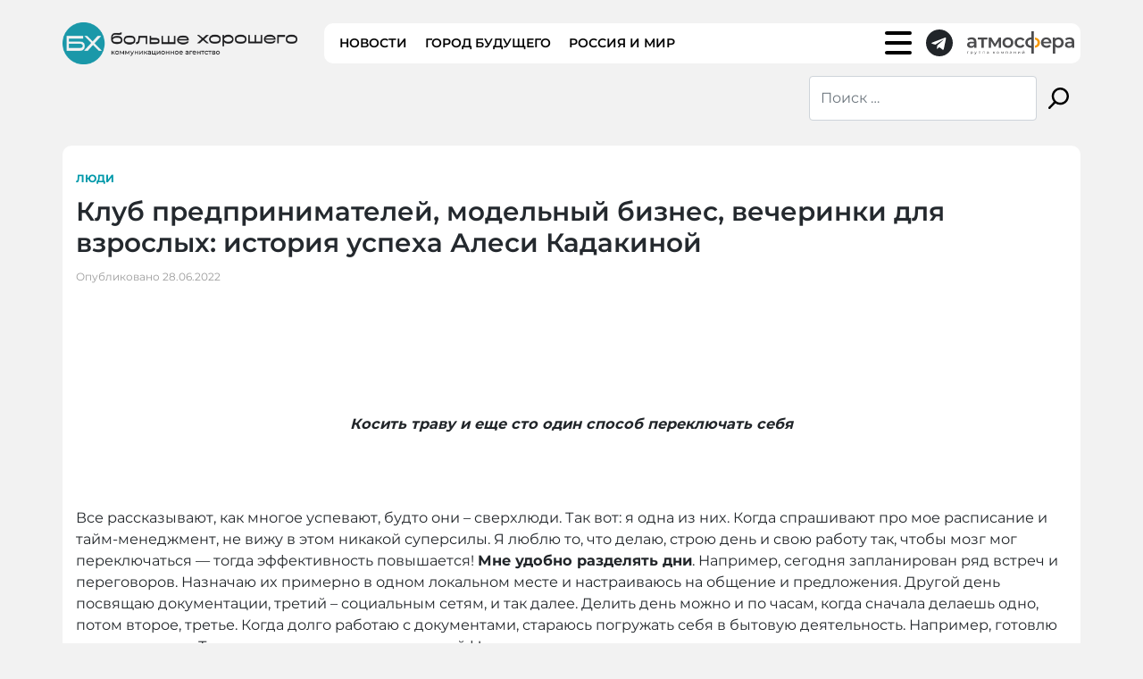

--- FILE ---
content_type: text/html; charset=UTF-8
request_url: https://horosho.info/2022/06/28/klub-predprinimatelej-modelnyj-biznes-vecherinki-dlya-vzroslyh-istoriya-uspeha-alesi-kadakinoj/
body_size: 20576
content:
<!DOCTYPE html>
<html lang="ru-RU">

<head>
    <meta charset="UTF-8">
    <meta name="viewport" content="width=device-width, initial-scale=1">
    <meta http-equiv="X-UA-Compatible" content="IE=edge">
    <link rel="profile" href="https://gmpg.org/xfn/11">
    <meta name='robots' content='index, follow, max-image-preview:large, max-snippet:-1, max-video-preview:-1' />
	<style>img:is([sizes="auto" i], [sizes^="auto," i]) { contain-intrinsic-size: 3000px 1500px }</style>
	
	<!-- This site is optimized with the Yoast SEO plugin v24.0 - https://yoast.com/wordpress/plugins/seo/ -->
	<title>Клуб предпринимателей, модельный бизнес, вечеринки для взрослых: история успеха Алеси Кадакиной | Новости Кузбасса</title>
	<meta name="description" content="Косить траву и еще сто один способ переключать себя Все рассказывают, как многое успевают, будто они – сверхлюди. Так вот: я одна из них. Когда спрашивают" />
	<link rel="canonical" href="https://horosho.info/2022/06/28/klub-predprinimatelej-modelnyj-biznes-vecherinki-dlya-vzroslyh-istoriya-uspeha-alesi-kadakinoj/" />
	<meta property="og:locale" content="ru_RU" />
	<meta property="og:type" content="article" />
	<meta property="og:title" content="Клуб предпринимателей, модельный бизнес, вечеринки для взрослых: история успеха Алеси Кадакиной | Новости Кузбасса" />
	<meta property="og:description" content="Косить траву и еще сто один способ переключать себя Все рассказывают, как многое успевают, будто они – сверхлюди. Так вот: я одна из них. Когда спрашивают" />
	<meta property="og:url" content="https://horosho.info/2022/06/28/klub-predprinimatelej-modelnyj-biznes-vecherinki-dlya-vzroslyh-istoriya-uspeha-alesi-kadakinoj/" />
	<meta property="og:site_name" content="Новости и события Кемерово и Кузбасса | Больше Хорошего" />
	<meta property="article:published_time" content="2022-06-28T12:10:13+00:00" />
	<meta property="article:modified_time" content="2022-06-28T12:12:34+00:00" />
	<meta property="og:image" content="https://horosho.info/wp-content/uploads/2022/06/photo_2022-06-28_10-50-48.jpg" />
	<meta property="og:image:width" content="960" />
	<meta property="og:image:height" content="1280" />
	<meta property="og:image:type" content="image/jpeg" />
	<meta name="author" content="Редактор" />
	<meta name="twitter:card" content="summary_large_image" />
	<meta name="twitter:label1" content="Написано автором" />
	<meta name="twitter:data1" content="Редактор" />
	<script type="application/ld+json" class="yoast-schema-graph">{"@context":"https://schema.org","@graph":[{"@type":"Article","@id":"https://horosho.info/2022/06/28/klub-predprinimatelej-modelnyj-biznes-vecherinki-dlya-vzroslyh-istoriya-uspeha-alesi-kadakinoj/#article","isPartOf":{"@id":"https://horosho.info/2022/06/28/klub-predprinimatelej-modelnyj-biznes-vecherinki-dlya-vzroslyh-istoriya-uspeha-alesi-kadakinoj/"},"author":{"name":"Редактор","@id":"https://horosho.info/#/schema/person/317b4fc0742b59513ae481179313a2c3"},"headline":"Клуб предпринимателей, модельный бизнес, вечеринки для взрослых: история успеха Алеси Кадакиной","datePublished":"2022-06-28T12:10:13+00:00","dateModified":"2022-06-28T12:12:34+00:00","mainEntityOfPage":{"@id":"https://horosho.info/2022/06/28/klub-predprinimatelej-modelnyj-biznes-vecherinki-dlya-vzroslyh-istoriya-uspeha-alesi-kadakinoj/"},"wordCount":1340,"commentCount":0,"publisher":{"@id":"https://horosho.info/#organization"},"image":{"@id":"https://horosho.info/2022/06/28/klub-predprinimatelej-modelnyj-biznes-vecherinki-dlya-vzroslyh-istoriya-uspeha-alesi-kadakinoj/#primaryimage"},"thumbnailUrl":"https://horosho.info/wp-content/uploads/2022/06/photo_2022-06-28_10-50-48.jpg","articleSection":["Люди"],"inLanguage":"ru-RU","potentialAction":[{"@type":"CommentAction","name":"Comment","target":["https://horosho.info/2022/06/28/klub-predprinimatelej-modelnyj-biznes-vecherinki-dlya-vzroslyh-istoriya-uspeha-alesi-kadakinoj/#respond"]}]},{"@type":"WebPage","@id":"https://horosho.info/2022/06/28/klub-predprinimatelej-modelnyj-biznes-vecherinki-dlya-vzroslyh-istoriya-uspeha-alesi-kadakinoj/","url":"https://horosho.info/2022/06/28/klub-predprinimatelej-modelnyj-biznes-vecherinki-dlya-vzroslyh-istoriya-uspeha-alesi-kadakinoj/","name":"Клуб предпринимателей, модельный бизнес, вечеринки для взрослых: история успеха Алеси Кадакиной | Новости Кузбасса","isPartOf":{"@id":"https://horosho.info/#website"},"primaryImageOfPage":{"@id":"https://horosho.info/2022/06/28/klub-predprinimatelej-modelnyj-biznes-vecherinki-dlya-vzroslyh-istoriya-uspeha-alesi-kadakinoj/#primaryimage"},"image":{"@id":"https://horosho.info/2022/06/28/klub-predprinimatelej-modelnyj-biznes-vecherinki-dlya-vzroslyh-istoriya-uspeha-alesi-kadakinoj/#primaryimage"},"thumbnailUrl":"https://horosho.info/wp-content/uploads/2022/06/photo_2022-06-28_10-50-48.jpg","datePublished":"2022-06-28T12:10:13+00:00","dateModified":"2022-06-28T12:12:34+00:00","description":"Косить траву и еще сто один способ переключать себя Все рассказывают, как многое успевают, будто они – сверхлюди. Так вот: я одна из них. Когда спрашивают","breadcrumb":{"@id":"https://horosho.info/2022/06/28/klub-predprinimatelej-modelnyj-biznes-vecherinki-dlya-vzroslyh-istoriya-uspeha-alesi-kadakinoj/#breadcrumb"},"inLanguage":"ru-RU","potentialAction":[{"@type":"ReadAction","target":["https://horosho.info/2022/06/28/klub-predprinimatelej-modelnyj-biznes-vecherinki-dlya-vzroslyh-istoriya-uspeha-alesi-kadakinoj/"]}]},{"@type":"ImageObject","inLanguage":"ru-RU","@id":"https://horosho.info/2022/06/28/klub-predprinimatelej-modelnyj-biznes-vecherinki-dlya-vzroslyh-istoriya-uspeha-alesi-kadakinoj/#primaryimage","url":"https://horosho.info/wp-content/uploads/2022/06/photo_2022-06-28_10-50-48.jpg","contentUrl":"https://horosho.info/wp-content/uploads/2022/06/photo_2022-06-28_10-50-48.jpg","width":960,"height":1280},{"@type":"BreadcrumbList","@id":"https://horosho.info/2022/06/28/klub-predprinimatelej-modelnyj-biznes-vecherinki-dlya-vzroslyh-istoriya-uspeha-alesi-kadakinoj/#breadcrumb","itemListElement":[{"@type":"ListItem","position":1,"name":"Главная страница","item":"https://horosho.info/"},{"@type":"ListItem","position":2,"name":"Клуб предпринимателей, модельный бизнес, вечеринки для взрослых: история успеха Алеси Кадакиной"}]},{"@type":"WebSite","@id":"https://horosho.info/#website","url":"https://horosho.info/","name":"Больше Хорошего","description":"«Больше Хорошего» предлагает свежие новости, интересные события и актуальную информацию о жизни в Кемерове и Кузбассе. Узнайте о городских новостях, культурных мероприятиях, бизнесе и многом другом. Оставайтесь в курсе последних событий и будьте в центре жизни вашего города с «Больше Хорошего».","publisher":{"@id":"https://horosho.info/#organization"},"potentialAction":[{"@type":"SearchAction","target":{"@type":"EntryPoint","urlTemplate":"https://horosho.info/?s={search_term_string}"},"query-input":{"@type":"PropertyValueSpecification","valueRequired":true,"valueName":"search_term_string"}}],"inLanguage":"ru-RU"},{"@type":"Organization","@id":"https://horosho.info/#organization","name":"Больше хорошего","url":"https://horosho.info/","logo":{"@type":"ImageObject","inLanguage":"ru-RU","@id":"https://horosho.info/#/schema/logo/image/","url":"https://horosho.info/wp-content/uploads/2020/12/logotype.png","contentUrl":"https://horosho.info/wp-content/uploads/2020/12/logotype.png","width":276,"height":50,"caption":"Больше хорошего"},"image":{"@id":"https://horosho.info/#/schema/logo/image/"}},{"@type":"Person","@id":"https://horosho.info/#/schema/person/317b4fc0742b59513ae481179313a2c3","name":"Редактор","url":"https://horosho.info/author/redactor/"}]}</script>
	<!-- / Yoast SEO plugin. -->


<link rel="alternate" type="application/rss+xml" title="Новости и события Кемерово и Кузбасса | Больше Хорошего &raquo; Лента" href="https://horosho.info/feed/" />
<link rel="alternate" type="application/rss+xml" title="Новости и события Кемерово и Кузбасса | Больше Хорошего &raquo; Лента комментариев" href="https://horosho.info/comments/feed/" />
<link rel='stylesheet' id='wp-block-library-css' href='https://horosho.info/wp-includes/css/dist/block-library/style.min.css?ver=15dcf80421093b16bb83ff96b5ca5b93' type='text/css' media='all' />
<style id='safe-svg-svg-icon-style-inline-css' type='text/css'>
.safe-svg-cover{text-align:center}.safe-svg-cover .safe-svg-inside{display:inline-block;max-width:100%}.safe-svg-cover svg{height:100%;max-height:100%;max-width:100%;width:100%}

</style>
<style id='classic-theme-styles-inline-css' type='text/css'>
/*! This file is auto-generated */
.wp-block-button__link{color:#fff;background-color:#32373c;border-radius:9999px;box-shadow:none;text-decoration:none;padding:calc(.667em + 2px) calc(1.333em + 2px);font-size:1.125em}.wp-block-file__button{background:#32373c;color:#fff;text-decoration:none}
</style>
<style id='global-styles-inline-css' type='text/css'>
:root{--wp--preset--aspect-ratio--square: 1;--wp--preset--aspect-ratio--4-3: 4/3;--wp--preset--aspect-ratio--3-4: 3/4;--wp--preset--aspect-ratio--3-2: 3/2;--wp--preset--aspect-ratio--2-3: 2/3;--wp--preset--aspect-ratio--16-9: 16/9;--wp--preset--aspect-ratio--9-16: 9/16;--wp--preset--color--black: #000000;--wp--preset--color--cyan-bluish-gray: #abb8c3;--wp--preset--color--white: #ffffff;--wp--preset--color--pale-pink: #f78da7;--wp--preset--color--vivid-red: #cf2e2e;--wp--preset--color--luminous-vivid-orange: #ff6900;--wp--preset--color--luminous-vivid-amber: #fcb900;--wp--preset--color--light-green-cyan: #7bdcb5;--wp--preset--color--vivid-green-cyan: #00d084;--wp--preset--color--pale-cyan-blue: #8ed1fc;--wp--preset--color--vivid-cyan-blue: #0693e3;--wp--preset--color--vivid-purple: #9b51e0;--wp--preset--gradient--vivid-cyan-blue-to-vivid-purple: linear-gradient(135deg,rgba(6,147,227,1) 0%,rgb(155,81,224) 100%);--wp--preset--gradient--light-green-cyan-to-vivid-green-cyan: linear-gradient(135deg,rgb(122,220,180) 0%,rgb(0,208,130) 100%);--wp--preset--gradient--luminous-vivid-amber-to-luminous-vivid-orange: linear-gradient(135deg,rgba(252,185,0,1) 0%,rgba(255,105,0,1) 100%);--wp--preset--gradient--luminous-vivid-orange-to-vivid-red: linear-gradient(135deg,rgba(255,105,0,1) 0%,rgb(207,46,46) 100%);--wp--preset--gradient--very-light-gray-to-cyan-bluish-gray: linear-gradient(135deg,rgb(238,238,238) 0%,rgb(169,184,195) 100%);--wp--preset--gradient--cool-to-warm-spectrum: linear-gradient(135deg,rgb(74,234,220) 0%,rgb(151,120,209) 20%,rgb(207,42,186) 40%,rgb(238,44,130) 60%,rgb(251,105,98) 80%,rgb(254,248,76) 100%);--wp--preset--gradient--blush-light-purple: linear-gradient(135deg,rgb(255,206,236) 0%,rgb(152,150,240) 100%);--wp--preset--gradient--blush-bordeaux: linear-gradient(135deg,rgb(254,205,165) 0%,rgb(254,45,45) 50%,rgb(107,0,62) 100%);--wp--preset--gradient--luminous-dusk: linear-gradient(135deg,rgb(255,203,112) 0%,rgb(199,81,192) 50%,rgb(65,88,208) 100%);--wp--preset--gradient--pale-ocean: linear-gradient(135deg,rgb(255,245,203) 0%,rgb(182,227,212) 50%,rgb(51,167,181) 100%);--wp--preset--gradient--electric-grass: linear-gradient(135deg,rgb(202,248,128) 0%,rgb(113,206,126) 100%);--wp--preset--gradient--midnight: linear-gradient(135deg,rgb(2,3,129) 0%,rgb(40,116,252) 100%);--wp--preset--font-size--small: 13px;--wp--preset--font-size--medium: 20px;--wp--preset--font-size--large: 36px;--wp--preset--font-size--x-large: 42px;--wp--preset--spacing--20: 0.44rem;--wp--preset--spacing--30: 0.67rem;--wp--preset--spacing--40: 1rem;--wp--preset--spacing--50: 1.5rem;--wp--preset--spacing--60: 2.25rem;--wp--preset--spacing--70: 3.38rem;--wp--preset--spacing--80: 5.06rem;--wp--preset--shadow--natural: 6px 6px 9px rgba(0, 0, 0, 0.2);--wp--preset--shadow--deep: 12px 12px 50px rgba(0, 0, 0, 0.4);--wp--preset--shadow--sharp: 6px 6px 0px rgba(0, 0, 0, 0.2);--wp--preset--shadow--outlined: 6px 6px 0px -3px rgba(255, 255, 255, 1), 6px 6px rgba(0, 0, 0, 1);--wp--preset--shadow--crisp: 6px 6px 0px rgba(0, 0, 0, 1);}:where(.is-layout-flex){gap: 0.5em;}:where(.is-layout-grid){gap: 0.5em;}body .is-layout-flex{display: flex;}.is-layout-flex{flex-wrap: wrap;align-items: center;}.is-layout-flex > :is(*, div){margin: 0;}body .is-layout-grid{display: grid;}.is-layout-grid > :is(*, div){margin: 0;}:where(.wp-block-columns.is-layout-flex){gap: 2em;}:where(.wp-block-columns.is-layout-grid){gap: 2em;}:where(.wp-block-post-template.is-layout-flex){gap: 1.25em;}:where(.wp-block-post-template.is-layout-grid){gap: 1.25em;}.has-black-color{color: var(--wp--preset--color--black) !important;}.has-cyan-bluish-gray-color{color: var(--wp--preset--color--cyan-bluish-gray) !important;}.has-white-color{color: var(--wp--preset--color--white) !important;}.has-pale-pink-color{color: var(--wp--preset--color--pale-pink) !important;}.has-vivid-red-color{color: var(--wp--preset--color--vivid-red) !important;}.has-luminous-vivid-orange-color{color: var(--wp--preset--color--luminous-vivid-orange) !important;}.has-luminous-vivid-amber-color{color: var(--wp--preset--color--luminous-vivid-amber) !important;}.has-light-green-cyan-color{color: var(--wp--preset--color--light-green-cyan) !important;}.has-vivid-green-cyan-color{color: var(--wp--preset--color--vivid-green-cyan) !important;}.has-pale-cyan-blue-color{color: var(--wp--preset--color--pale-cyan-blue) !important;}.has-vivid-cyan-blue-color{color: var(--wp--preset--color--vivid-cyan-blue) !important;}.has-vivid-purple-color{color: var(--wp--preset--color--vivid-purple) !important;}.has-black-background-color{background-color: var(--wp--preset--color--black) !important;}.has-cyan-bluish-gray-background-color{background-color: var(--wp--preset--color--cyan-bluish-gray) !important;}.has-white-background-color{background-color: var(--wp--preset--color--white) !important;}.has-pale-pink-background-color{background-color: var(--wp--preset--color--pale-pink) !important;}.has-vivid-red-background-color{background-color: var(--wp--preset--color--vivid-red) !important;}.has-luminous-vivid-orange-background-color{background-color: var(--wp--preset--color--luminous-vivid-orange) !important;}.has-luminous-vivid-amber-background-color{background-color: var(--wp--preset--color--luminous-vivid-amber) !important;}.has-light-green-cyan-background-color{background-color: var(--wp--preset--color--light-green-cyan) !important;}.has-vivid-green-cyan-background-color{background-color: var(--wp--preset--color--vivid-green-cyan) !important;}.has-pale-cyan-blue-background-color{background-color: var(--wp--preset--color--pale-cyan-blue) !important;}.has-vivid-cyan-blue-background-color{background-color: var(--wp--preset--color--vivid-cyan-blue) !important;}.has-vivid-purple-background-color{background-color: var(--wp--preset--color--vivid-purple) !important;}.has-black-border-color{border-color: var(--wp--preset--color--black) !important;}.has-cyan-bluish-gray-border-color{border-color: var(--wp--preset--color--cyan-bluish-gray) !important;}.has-white-border-color{border-color: var(--wp--preset--color--white) !important;}.has-pale-pink-border-color{border-color: var(--wp--preset--color--pale-pink) !important;}.has-vivid-red-border-color{border-color: var(--wp--preset--color--vivid-red) !important;}.has-luminous-vivid-orange-border-color{border-color: var(--wp--preset--color--luminous-vivid-orange) !important;}.has-luminous-vivid-amber-border-color{border-color: var(--wp--preset--color--luminous-vivid-amber) !important;}.has-light-green-cyan-border-color{border-color: var(--wp--preset--color--light-green-cyan) !important;}.has-vivid-green-cyan-border-color{border-color: var(--wp--preset--color--vivid-green-cyan) !important;}.has-pale-cyan-blue-border-color{border-color: var(--wp--preset--color--pale-cyan-blue) !important;}.has-vivid-cyan-blue-border-color{border-color: var(--wp--preset--color--vivid-cyan-blue) !important;}.has-vivid-purple-border-color{border-color: var(--wp--preset--color--vivid-purple) !important;}.has-vivid-cyan-blue-to-vivid-purple-gradient-background{background: var(--wp--preset--gradient--vivid-cyan-blue-to-vivid-purple) !important;}.has-light-green-cyan-to-vivid-green-cyan-gradient-background{background: var(--wp--preset--gradient--light-green-cyan-to-vivid-green-cyan) !important;}.has-luminous-vivid-amber-to-luminous-vivid-orange-gradient-background{background: var(--wp--preset--gradient--luminous-vivid-amber-to-luminous-vivid-orange) !important;}.has-luminous-vivid-orange-to-vivid-red-gradient-background{background: var(--wp--preset--gradient--luminous-vivid-orange-to-vivid-red) !important;}.has-very-light-gray-to-cyan-bluish-gray-gradient-background{background: var(--wp--preset--gradient--very-light-gray-to-cyan-bluish-gray) !important;}.has-cool-to-warm-spectrum-gradient-background{background: var(--wp--preset--gradient--cool-to-warm-spectrum) !important;}.has-blush-light-purple-gradient-background{background: var(--wp--preset--gradient--blush-light-purple) !important;}.has-blush-bordeaux-gradient-background{background: var(--wp--preset--gradient--blush-bordeaux) !important;}.has-luminous-dusk-gradient-background{background: var(--wp--preset--gradient--luminous-dusk) !important;}.has-pale-ocean-gradient-background{background: var(--wp--preset--gradient--pale-ocean) !important;}.has-electric-grass-gradient-background{background: var(--wp--preset--gradient--electric-grass) !important;}.has-midnight-gradient-background{background: var(--wp--preset--gradient--midnight) !important;}.has-small-font-size{font-size: var(--wp--preset--font-size--small) !important;}.has-medium-font-size{font-size: var(--wp--preset--font-size--medium) !important;}.has-large-font-size{font-size: var(--wp--preset--font-size--large) !important;}.has-x-large-font-size{font-size: var(--wp--preset--font-size--x-large) !important;}
:where(.wp-block-post-template.is-layout-flex){gap: 1.25em;}:where(.wp-block-post-template.is-layout-grid){gap: 1.25em;}
:where(.wp-block-columns.is-layout-flex){gap: 2em;}:where(.wp-block-columns.is-layout-grid){gap: 2em;}
:root :where(.wp-block-pullquote){font-size: 1.5em;line-height: 1.6;}
</style>
<link rel='stylesheet' id='contact-form-7-css' href='https://horosho.info/wp-content/plugins/contact-form-7/includes/css/styles.css?ver=6.0.1' type='text/css' media='all' />
<link rel='stylesheet' id='wp-bootstrap-starter-bootstrap-css-css' href='https://horosho.info/wp-content/themes/wp-bootstrap-starter/inc/assets/css/bootstrap.min.css?ver=15dcf80421093b16bb83ff96b5ca5b93' type='text/css' media='all' />
<link rel='stylesheet' id='wp-bootstrap-starter-fontawesome-cdn-css' href='https://horosho.info/wp-content/themes/wp-bootstrap-starter/inc/assets/css/fontawesome.min.css?ver=15dcf80421093b16bb83ff96b5ca5b93' type='text/css' media='all' />
<link rel='stylesheet' id='wp-bootstrap-starter-style-css' href='https://horosho.info/wp-content/themes/wp-bootstrap-starter/style.css?ver=15dcf80421093b16bb83ff96b5ca5b93' type='text/css' media='all' />
<link rel='stylesheet' id='jquery-lazyloadxt-spinner-css-css' href='//horosho.info/wp-content/plugins/a3-lazy-load/assets/css/jquery.lazyloadxt.spinner.css?ver=15dcf80421093b16bb83ff96b5ca5b93' type='text/css' media='all' />
<link rel='stylesheet' id='a3a3_lazy_load-css' href='//horosho.info/wp-content/uploads/sass/a3_lazy_load.min.css?ver=1718890611' type='text/css' media='all' />
<script type="text/javascript" src="https://horosho.info/wp-includes/js/jquery/jquery.min.js?ver=3.7.1" id="jquery-core-js"></script>
<script type="text/javascript" src="https://horosho.info/wp-includes/js/jquery/jquery-migrate.min.js?ver=3.4.1" id="jquery-migrate-js"></script>
<!--[if lt IE 9]>
<script type="text/javascript" src="https://horosho.info/wp-content/themes/wp-bootstrap-starter/inc/assets/js/html5.js?ver=3.7.0" id="html5hiv-js"></script>
<![endif]-->
<link rel="https://api.w.org/" href="https://horosho.info/wp-json/" /><link rel="alternate" title="JSON" type="application/json" href="https://horosho.info/wp-json/wp/v2/posts/4080" /><link rel="EditURI" type="application/rsd+xml" title="RSD" href="https://horosho.info/xmlrpc.php?rsd" />

<link rel='shortlink' href='https://horosho.info/?p=4080' />
<link rel="alternate" title="oEmbed (JSON)" type="application/json+oembed" href="https://horosho.info/wp-json/oembed/1.0/embed?url=https%3A%2F%2Fhorosho.info%2F2022%2F06%2F28%2Fklub-predprinimatelej-modelnyj-biznes-vecherinki-dlya-vzroslyh-istoriya-uspeha-alesi-kadakinoj%2F" />
<link rel="alternate" title="oEmbed (XML)" type="text/xml+oembed" href="https://horosho.info/wp-json/oembed/1.0/embed?url=https%3A%2F%2Fhorosho.info%2F2022%2F06%2F28%2Fklub-predprinimatelej-modelnyj-biznes-vecherinki-dlya-vzroslyh-istoriya-uspeha-alesi-kadakinoj%2F&#038;format=xml" />
<!-- Google tag (gtag.js) -->
<script async src="https://www.googletagmanager.com/gtag/js?id=G-SKWY2T46BT"></script>
<script>
  window.dataLayer = window.dataLayer || [];
  function gtag(){dataLayer.push(arguments);}
  gtag('js', new Date());

  gtag('config', 'G-SKWY2T46BT');
</script><!-- Yandex.Metrika counter -->
<script type="text/javascript" >
   (function(m,e,t,r,i,k,a){m[i]=m[i]||function(){(m[i].a=m[i].a||[]).push(arguments)};
   m[i].l=1*new Date();
   for (var j = 0; j < document.scripts.length; j++) {if (document.scripts[j].src === r) { return; }}
   k=e.createElement(t),a=e.getElementsByTagName(t)[0],k.async=1,k.src=r,a.parentNode.insertBefore(k,a)})
   (window, document, "script", "https://mc.yandex.ru/metrika/tag.js", "ym");

   ym(71117029, "init", {
        clickmap:true,
        trackLinks:true,
        accurateTrackBounce:true,
        webvisor:true
   });
</script>
<noscript><div><img src="https://mc.yandex.ru/watch/71117029" style="position:absolute; left:-9999px;" alt="" /></div></noscript>
<!-- /Yandex.Metrika counter --><link rel="pingback" href="https://horosho.info/xmlrpc.php">    <style type="text/css">
        #page-sub-header { background: #fff; }
    </style>
    	<style type="text/css">
			.site-title,
		.site-description {
			position: absolute;
			clip: rect(1px, 1px, 1px, 1px);
		}
		</style>
	<link rel="icon" href="https://horosho.info/wp-content/uploads/2020/12/cropped-favicon-2-32x32.png" sizes="32x32" />
<link rel="icon" href="https://horosho.info/wp-content/uploads/2020/12/cropped-favicon-2-192x192.png" sizes="192x192" />
<link rel="apple-touch-icon" href="https://horosho.info/wp-content/uploads/2020/12/cropped-favicon-2-180x180.png" />
<meta name="msapplication-TileImage" content="https://horosho.info/wp-content/uploads/2020/12/cropped-favicon-2-270x270.png" />
</head>

<body data-rsssl=1 class="post-template-default single single-post postid-4080 single-format-standard group-blog">

    
    <div id="page" class="site">
        <a class="skip-link screen-reader-text" href="#content">Skip to content</a>
                    <header id="masthead" class="site-header navbar-static-top navbar-light" role="banner">
                <div class="container">

                    <nav class="navbar-expand-xl navbar d-block pt-xl-2 py-0 rounded">

                        <div class="navbar__row row align-items-center">
                            <div class="col-xl-3 col-10">
                                <div class="navbar-brand">
                                                                            <a href="https://horosho.info/">
                                            <img src="https://horosho.info/wp-content/uploads/2025/09/Logo_BH_L.png" width="265" height="50" alt="Новости и события Кемерово и Кузбасса | Больше Хорошего">
                                        </a>
                                    
                                </div>
                            </div>

                            <div class="col-2 pl-0 d-xl-none">
                                <button class="btn-menu navbar-toggler d-block ml-auto mr-0 border-0 p-0" type="button" data-toggle="collapse" data-target="#navbar-info" aria-controls="" aria-expanded="false" aria-label="Toggle navigation">
                                    <span class="d-block position-absolute"></span>
                                    <span class="d-block position-absolute"></span>
                                    <span class="d-block position-absolute"></span>
                                    <span class="d-block position-absolute"></span>
                                    <!--                    <span class="navbar-toggler-icon"></span>-->

                                </button>

                            </div>


                            <div class="col-xl-9">

                                <div id="navbar-info" class="navbar__info-wrapper d-flex flex-xl-nowrap flex-wrap justify-content-center align-items-center rounded collapse">
                                    <div id="main-nav" class="navbar-collapse justify-content-start my-xl-0 my-3"><ul id="menu-glavnoe-menyu" class="navbar-nav text-uppercase align-items-center"><li itemscope="itemscope" itemtype="https://www.schema.org/SiteNavigationElement" id="menu-item-458" class="menu-item menu-item-type-custom menu-item-object-custom menu-item-458 nav-item"><a title="Новости" href="/" class="nav-link">Новости</a></li>
<li itemscope="itemscope" itemtype="https://www.schema.org/SiteNavigationElement" id="menu-item-13063" class="menu-item menu-item-type-post_type menu-item-object-page menu-item-13063 nav-item"><a title="Рубрики" href="https://horosho.info/rubriki/" class="nav-link">Рубрики</a></li>
<li itemscope="itemscope" itemtype="https://www.schema.org/SiteNavigationElement" id="menu-item-6108" class="menu-item menu-item-type-post_type menu-item-object-page menu-item-6108 nav-item"><a title="Город будущего" href="https://horosho.info/gorod-budushhego/" class="nav-link">Город будущего</a></li>
<li itemscope="itemscope" itemtype="https://www.schema.org/SiteNavigationElement" id="menu-item-13043" class="menu-item menu-item-type-post_type menu-item-object-page menu-item-13043 nav-item"><a title="Россия и мир" href="https://horosho.info/novosti-rossii-i-mira/" class="nav-link">Россия и мир</a></li>
</ul></div>


                                        <button class="btn-menu navbar-toggler d-xl-block d-none ml-auto mr-0 border-0 p-0" type="button" data-toggle="collapse" data-target="#navbar-categories" aria-controls="" aria-expanded="false" aria-label="Toggle navigation">
                                            <span class="d-block position-absolute"></span>
                                            <span class="d-block position-absolute"></span>
                                            <span class="d-block position-absolute"></span>
                                            <span class="d-block position-absolute"></span>
                                        </button>

                                        <div id="navbar-categories" class="bg-white position-absolute py-3 px-4 collapse">
                                            <p class="my-2"><a href="https://horosho.info/category/atmosfera/" class="animation animation-link">Атмосфера</a></p><p class="my-2"><a href="https://horosho.info/category/afisha/" class="animation animation-link">Афиша</a></p><p class="my-2"><a href="https://horosho.info/category/biznes_i_finansi/" class="animation animation-link">Бизнес и финансы</a></p><p class="my-2"><a href="https://horosho.info/category/lyudi/vozvrashhajsya/" class="animation animation-link">Возвращайся</a></p><p class="my-2"><a href="https://horosho.info/category/gorod/" class="animation animation-link">Город</a></p><p class="my-2"><a href="https://horosho.info/category/afisha/kino/" class="animation animation-link">Кино</a></p><p class="my-2"><a href="https://horosho.info/category/afisha/kontserty/" class="animation animation-link">Концерты</a></p><p class="my-2"><a href="https://horosho.info/category/lyudi/" class="animation animation-link">Люди</a></p><p class="my-2"><a href="https://horosho.info/category/nedvizhimost/" class="animation animation-link">Недвижимость</a></p><p class="my-2"><a href="https://horosho.info/category/novosti/" class="animation animation-link">Новости</a></p><p class="my-2"><a href="https://horosho.info/category/novosti/novosti_kemerovo/" class="animation animation-link">Новости Кемерово</a></p><p class="my-2"><a href="https://horosho.info/category/novosti/novosti-novokuznetska/" class="animation animation-link">Новости Новокузнецка</a></p><p class="my-2"><a href="https://horosho.info/category/novosti-renovatsii/" class="animation animation-link">Новости реновации</a></p><p class="my-2"><a href="https://horosho.info/category/novosti-rossii-i-mira/" class="animation animation-link">Новости России и мира</a></p><p class="my-2"><a href="https://horosho.info/category/poleznoe/" class="animation animation-link">Полезное</a></p><p class="my-2"><a href="https://horosho.info/category/semya-i-deti/" class="animation animation-link">Семья и дети</a></p><p class="my-2"><a href="https://horosho.info/category/sport/" class="animation animation-link">Спорт</a></p><p class="my-2"><a href="https://horosho.info/category/gorod/stroim-vmeste/" class="animation animation-link">Строим вместе</a></p><p class="my-2"><a href="https://horosho.info/category/afisha/teatry/" class="animation animation-link">Театры</a></p><p class="my-2"><a href="https://horosho.info/category/tehnologii/" class="animation animation-link">Технологии</a></p><p class="my-2"><a href="https://horosho.info/category/raspisanie-transporta/" class="animation animation-link">Транспорт</a></p><p class="my-2"><a href="https://horosho.info/category/lyudi/chelovek-iz-kemerova/" class="animation animation-link">Человек из Кемерова</a></p>                                        </div>


                                                                            <div class="navbar__social-network d-flex flex-column justify-content-center mx-xl-3 mx-2 my-xl-0 my-3">
                                            <a href="https://t.me/horoshonews" target="_blank" class="navbar__social-network-link d-table"><svg width="30" height="30" viewBox="0 0 35 35" fill="none" xmlns="http://www.w3.org/2000/svg" class="d-block">
                                                    <path d="M17.5 35C27.167 35 35 27.167 35 17.5S27.167 0 17.5 0 0 7.833 0 17.5 7.833 35 17.5 35zM8.008 17.12l16.873-6.505c.783-.283 1.467.191 1.213 1.375l.001-.001-2.872 13.535c-.213.96-.784 1.193-1.581.74l-4.375-3.224-2.11 2.033c-.234.233-.43.43-.883.43l.31-4.452 8.11-7.325c.352-.31-.08-.486-.545-.177l-10.02 6.31-4.32-1.348c-.937-.298-.958-.938.199-1.39z" fill="#212529" />
                                                </svg></a>
                                        </div>

                                    
                                    <div class="d-flex flex-column justify-content-center">
                                        <a href="https://atmosgr.ru" target="_blank" class="d-table">
                                            <img src="https://horosho.info/wp-content/themes/wp-bootstrap-starter/images/logo-atmosfera.svg" width="120" height="26" alt="" class="d-block img-fluid">
                                        </a>
                                    </div>
                                </div>
                            </div>
                        </div>

                    </nav>

                    <div class="d-table mt-2 ml-auto mr-0">
                        <form role="search" method="get" class="search-form d-flex align-items-center" action="https://horosho.info/">
    <label>
        <input type="search" class="search-field form-control" placeholder="Поиск &hellip;" value="" name="s" title="Search for:">
    </label>
    <button type="submit" class="search-submit btn btn-default"><svg width="23" height="24" viewBox="0 0 23 24" fill="none" xmlns="http://www.w3.org/2000/svg" class="d-block"><path d="M.35 21.86l5.67-5.94a9.702 9.702 0 01-2.257-6.23C3.763 4.347 8.078 0 13.382 0 18.684 0 23 4.347 23 9.69c0 5.343-4.315 9.69-9.618 9.69a9.467 9.467 0 01-5.511-1.753l-5.713 5.985a1.24 1.24 0 01-.904.388c-.326 0-.635-.125-.87-.353A1.272 1.272 0 01.35 21.86zM13.382 2.528c-3.92 0-7.11 3.213-7.11 7.162 0 3.95 3.19 7.162 7.11 7.162 3.92 0 7.109-3.213 7.109-7.162 0-3.95-3.19-7.162-7.11-7.162z" fill="#000"/></svg></button>
</form>



                    </div>

                </div>
            </header><!-- #masthead -->



                        <div id="content" class="site-content pt-3">
                <div class="container">

                    
                    

                    <div class="content-inner py-lg-4 rounded">                        <div class="row">
                        
	<section id="primary" class="content-area col-sm-12 bg-white py-lg-0 py-4 rounded">
		<div id="main" class="site-main" role="main">

		
<article id="post-4080" class="post-4080 post type-post status-publish format-standard has-post-thumbnail hentry category-lyudi">
        <div class="post-category text-uppercase font-weight-bold mb-2">
<a href="https://horosho.info/category/lyudi/">Люди</a></div>
       
	<header class="entry-header">
		<h1 class="entry-title my-2 p-0">Клуб предпринимателей, модельный бизнес, вечеринки для взрослых: история успеха Алеси Кадакиной</h1>		<div class="entry-meta">
			<span class="posted-on">Опубликовано <time class="entry-date published" datetime="2022-06-28T15:10:13+03:00">28.06.2022</time></span> <span class="byline"> </span>		</div><!-- .entry-meta -->
			</header><!-- .entry-header -->

        <!--
	<div class="post-thumbnail mt-3">
			</div>
-->
	<div class="entry-content">
		<figure class="wp-block-image size-large"><img fetchpriority="high" decoding="async" width="768" height="1024" src="//horosho.info/wp-content/plugins/a3-lazy-load/assets/images/lazy_placeholder.gif" data-lazy-type="image" data-src="https://horosho.info/wp-content/webp-express/webp-images/doc-root/wp-content/uploads/2022/06/photo_2022-06-28_10-50-48-768x1024.jpg.webp" alt="" class="lazy lazy-hidden wp-image-4081" srcset="" data-srcset="https://horosho.info/wp-content/webp-express/webp-images/doc-root/wp-content/uploads/2022/06/photo_2022-06-28_10-50-48-768x1024.jpg.webp 768w, https://horosho.info/wp-content/webp-express/webp-images/doc-root/wp-content/uploads/2022/06/photo_2022-06-28_10-50-48-225x300.jpg.webp 225w, https://horosho.info/wp-content/webp-express/webp-images/doc-root/wp-content/uploads/2022/06/photo_2022-06-28_10-50-48.jpg.webp 960w" sizes="(max-width: 768px) 100vw, 768px" /><noscript><img fetchpriority="high" decoding="async" width="768" height="1024" src="https://horosho.info/wp-content/webp-express/webp-images/doc-root/wp-content/uploads/2022/06/photo_2022-06-28_10-50-48-768x1024.jpg.webp" alt="" class="wp-image-4081" srcset="https://horosho.info/wp-content/webp-express/webp-images/doc-root/wp-content/uploads/2022/06/photo_2022-06-28_10-50-48-768x1024.jpg.webp 768w, https://horosho.info/wp-content/webp-express/webp-images/doc-root/wp-content/uploads/2022/06/photo_2022-06-28_10-50-48-225x300.jpg.webp 225w, https://horosho.info/wp-content/webp-express/webp-images/doc-root/wp-content/uploads/2022/06/photo_2022-06-28_10-50-48.jpg.webp 960w" sizes="(max-width: 768px) 100vw, 768px" /></noscript></figure>



<figure class="wp-block-pullquote"><blockquote><p><strong><em>Косить траву и еще сто один способ переключать себя</em></strong></p></blockquote></figure>



<p>Все рассказывают, как многое успевают, будто они – сверхлюди. Так вот: я одна из них. Когда спрашивают про мое расписание и тайм-менеджмент, не вижу в этом никакой суперсилы. Я люблю то, что делаю, строю день и свою работу так, чтобы мозг мог переключаться &#8212; тогда эффективность повышается! <strong>Мне удобно разделять дни</strong>. Например, сегодня запланирован ряд встреч и переговоров. Назначаю их примерно в одном локальном месте и настраиваюсь на общение и предложения. Другой день посвящаю документации, третий – социальным сетям, и так далее. Делить день можно и по часам, когда сначала делаешь одно, потом второе, третье. Когда долго работаю с документами, стараюсь погружать себя в бытовую деятельность. Например, готовлю или кошу траву. Тело отвлекается, голова тоже – кайф! &nbsp;</p>



<figure class="wp-block-pullquote"><blockquote><p><strong><em>Продлевать будете? Или как пришло решение подписывать соглашения на год</em></strong></p></blockquote></figure>



<p>История клуба предпринимателей Кузбасса началась <strong>3,5 года назад</strong>. Я являюсь клиентом федеральных компаний «Ингосстрах» и ВТБ, а также подрядчиком по разным мероприятиям: привлекаю клиентов, формирую положительный имидж, организовываю корпоративы. Еще мы партнеры с ЦЛК «Золотая линия» &#8212; также проводим совместные события. <strong>В январе 2019 года</strong> представители всех <strong>трех компаний</strong> приехали меня поздравлять с днем рождения. Говорят, мол, акты рабочие подписаны, можно забирать. Тогда и задумались, сколько же за год мы подписываем таких документов? Почему бы не делать это раз в год и продолжать работу? Вот и решили заключить единое соглашение на год, чтобы всем было удобно. Получилось, что идея кооперации, взаиморекламы и договоренностей стали основными элементами в формировании основ работы нашего бизнес-сообщества.</p>



<p>Когда мы начали совместную работу, то я сразу понимала, что транслироваться идеи в нем будут не сверху, а снизу – предполагалась система с горизонтальной активностью каждого. Люди должны быть в самоуправлении создателями того, что у них есть внутри, следовать методике работы между друг другом, строить коммуникации и создавать идеи. И моя задача &#8212; создать такие благоприятные условия для развития всех и каждого в отдельности.</p>



<figure class="wp-block-image size-large"><img decoding="async" width="683" height="1024" src="//horosho.info/wp-content/plugins/a3-lazy-load/assets/images/lazy_placeholder.gif" data-lazy-type="image" data-src="https://horosho.info/wp-content/webp-express/webp-images/doc-root/wp-content/uploads/2022/06/photo_2022-06-28_11-02-01-683x1024.jpg.webp" alt="" class="lazy lazy-hidden wp-image-4082" srcset="" data-srcset="https://horosho.info/wp-content/webp-express/webp-images/doc-root/wp-content/uploads/2022/06/photo_2022-06-28_11-02-01-683x1024.jpg.webp 683w, https://horosho.info/wp-content/webp-express/webp-images/doc-root/wp-content/uploads/2022/06/photo_2022-06-28_11-02-01-200x300.jpg.webp 200w, https://horosho.info/wp-content/webp-express/webp-images/doc-root/wp-content/uploads/2022/06/photo_2022-06-28_11-02-01-768x1152.jpg.webp 768w, https://horosho.info/wp-content/webp-express/webp-images/doc-root/wp-content/uploads/2022/06/photo_2022-06-28_11-02-01.jpg.webp 800w" sizes="(max-width: 683px) 100vw, 683px" /><noscript><img decoding="async" width="683" height="1024" src="https://horosho.info/wp-content/webp-express/webp-images/doc-root/wp-content/uploads/2022/06/photo_2022-06-28_11-02-01-683x1024.jpg.webp" alt="" class="wp-image-4082" srcset="https://horosho.info/wp-content/webp-express/webp-images/doc-root/wp-content/uploads/2022/06/photo_2022-06-28_11-02-01-683x1024.jpg.webp 683w, https://horosho.info/wp-content/webp-express/webp-images/doc-root/wp-content/uploads/2022/06/photo_2022-06-28_11-02-01-200x300.jpg.webp 200w, https://horosho.info/wp-content/webp-express/webp-images/doc-root/wp-content/uploads/2022/06/photo_2022-06-28_11-02-01-768x1152.jpg.webp 768w, https://horosho.info/wp-content/webp-express/webp-images/doc-root/wp-content/uploads/2022/06/photo_2022-06-28_11-02-01.jpg.webp 800w" sizes="(max-width: 683px) 100vw, 683px" /></noscript></figure>



<figure class="wp-block-pullquote"><blockquote><p><strong><em>Предприниматель не может не предпринимать</em></strong></p></blockquote></figure>



<p>Нам хочется тратить силы на результаты, просто идей ради идей и пустой говорильни хватает вокруг. Мы стартовали, стали приглашать партнеров. Участниками захотели стать крупные компании. Сначала нас было <strong>10</strong>, сейчас &#8212; <strong>47</strong>. Мы общались, организовывали бизнес-экскурсии, дегустации и презентации, играли в дартс и лото, презентовали социальный календарь, сделанный в рамках благотворительного проекта. Форматы разные (это инструменты). Главное &#8212; развитие, рост и популяризация предприятий нашей области. Мы хотим здесь жить и строить наш бизнес. И делать это вместе. <strong>Моя цель &#8212; 100 компаний до конца 2022 года.</strong></p>



<p>Очень хочется, чтобы предприниматели умели коллаборировать, чтобы они могли усиливать друг друга, уменьшать финансовые издержки, увеличивать свой клиентопоток. У японцев есть система самонатачивающихся ножей: пока они режут &#8212; острые, когда долго лежат &#8212; начинают тупиться. Внутри Клуба действует такая же система: <strong>механизм двигается, пока вы что-то предпринимаете</strong>. Здесь все становятся не просто наблюдателями, а соучастниками движухи. В клубе нет конкурирующих ниш — это наше огромное отличие от других бизнес-сообществ, где может быть три юриста и пять салонов красоты. Там результат каждого не является KPI работы сообщества. Мы не тратим свой ресурс на внутреннюю конкуренцию, а применяем свои силы на развитие в партнерстве. И здесь каждый «топит» за каждого. Я вижу за объедением будущее!</p>



<p>Кузбасская продукция ничем не хуже мировой и российской. Поэтому хочу, чтобы покупать у своих было модно. Мы точно можем сами варить кофе, печь хлеб, выращивать коров, делать масло и так далее. Уже есть система внутренней поддержки друг друга не просто на словах, а делом. <strong>А лучшая поддержка для любого предпринимателя &#8212; рублем.</strong> Если есть возможность пригласить людей на бизнес-встречу в кофейню, владелец которой является участником Клуба, я обязательно это сделаю, чтобы копеечка оставалась дома, в семье.</p>



<figure class="wp-block-pullquote"><blockquote><p><strong><em>Давай на ты?</em></strong></p></blockquote></figure>



<p>У нас есть как компании с <strong>30-летним стажем</strong>, так и с начальным опытом предпринимательства <strong>2-5 лет</strong>. Все мы общаемся на «ты», у нас нет различий и социально-экономического деления, что помогает быть активным. Да и в обществе людей хватает того, что делит нас на разных, других. Новички в бизнесе не чувствует свою незначимость &#8212; все равны. Мне, как остальным, хочется развиваться и расти в команде сильных. Мнимый успех не интересует. <strong>Когда есть масштаб, я могу принести пользу большему количеству людей. </strong>Одна аптека, кофейня, один медцентр и так далее. Это дает возможность не выяснять между собой, кто лучше. Если компания оплатила годовой взнос резидента, мы не вводим новый предпринимателей этой ниши.</p>



<figure class="wp-block-image size-large"><img decoding="async" width="768" height="1024" src="//horosho.info/wp-content/plugins/a3-lazy-load/assets/images/lazy_placeholder.gif" data-lazy-type="image" data-src="https://horosho.info/wp-content/webp-express/webp-images/doc-root/wp-content/uploads/2022/06/photo_2022-06-28_10-57-44-768x1024.jpg.webp" alt="" class="lazy lazy-hidden wp-image-4083" srcset="" data-srcset="https://horosho.info/wp-content/webp-express/webp-images/doc-root/wp-content/uploads/2022/06/photo_2022-06-28_10-57-44-768x1024.jpg.webp 768w, https://horosho.info/wp-content/webp-express/webp-images/doc-root/wp-content/uploads/2022/06/photo_2022-06-28_10-57-44-225x300.jpg.webp 225w, https://horosho.info/wp-content/webp-express/webp-images/doc-root/wp-content/uploads/2022/06/photo_2022-06-28_10-57-44.jpg.webp 960w" sizes="(max-width: 768px) 100vw, 768px" /><noscript><img decoding="async" width="768" height="1024" src="https://horosho.info/wp-content/webp-express/webp-images/doc-root/wp-content/uploads/2022/06/photo_2022-06-28_10-57-44-768x1024.jpg.webp" alt="" class="wp-image-4083" srcset="https://horosho.info/wp-content/webp-express/webp-images/doc-root/wp-content/uploads/2022/06/photo_2022-06-28_10-57-44-768x1024.jpg.webp 768w, https://horosho.info/wp-content/webp-express/webp-images/doc-root/wp-content/uploads/2022/06/photo_2022-06-28_10-57-44-225x300.jpg.webp 225w, https://horosho.info/wp-content/webp-express/webp-images/doc-root/wp-content/uploads/2022/06/photo_2022-06-28_10-57-44.jpg.webp 960w" sizes="(max-width: 768px) 100vw, 768px" /></noscript></figure>



<p>На сегодня у нас свободны такие направления, как зоомагазин, товары для взрослых, химчистки, частный детский сад и школа, театр или музей, аптека и многие другие. Чтобы стать участником Клуба, можно связаться со мной – номер телефона есть на <a href="https://www.bckuzbass.com/">сайте</a>. Но скажу сразу, что делаю определенную фильтрацию. Когда люди к нам приходят, отмечают, что тут все подобраны как один. Это в основном семейные люди <strong>от 28 лет</strong> и старше с позитивной энергетикой. У нас есть общие интересы. Мы обсуждаем вещи, связанные с развитием бизнеса, и нас как личностей. Клуб предпринимателей — это сфера деятельности и настоящая работа, а не забава и игра в бизнесмена.</p>



<figure class="wp-block-pullquote"><blockquote><p><strong>«От цвета автомобиля зависит выбор платьев и причесок»</strong></p></blockquote></figure>



<p>Большое место в моей жизни занимает и <strong>модельный бизнес</strong>. Еще в студенчестве я победила на конкурсе красоты, после чего представитель московского модельного агентства пригласил меня к себе на работу в кузбасский филиал. Так как вскоре я собралась замуж и хотела детей, понимала — это повлияет на мою карьеру. Тогда мне предложили стать управляющим менеджером, а чуть позже – взять борозды правления в свои руки, развивать региональное направление. Началась активная работа в ресторанах, на показах и презентациях.</p>



<p>Однажды один автосалон хотел нанять девушек для своего мероприятия. На мой вопрос о цвете и марке машин, меня спросили: «Зачем эта информация?». Объяснила, что от этого зависит выбор платьев, причесок, целевой аудитории. Так появилась услуга, когда в формате одного окна я могу решать вопросы подбора персонала, кейтеринга, выбора диджея и тп. С того момента стали заниматься пиаром, делали промоакции.</p>



<p>Обучение в школе моделей платное (<strong>до 5000 в месяц</strong>), но во время обучения девушки уже начинают зарабатывать. Некоторые трудились по контракту за границей, привозили хорошие гонорары домой. Одна модель <strong>за 3 месяца</strong> заработала <strong>500 тысяч рублей</strong>.</p>



<figure class="wp-block-image size-large"><img loading="lazy" decoding="async" width="768" height="1024" src="//horosho.info/wp-content/plugins/a3-lazy-load/assets/images/lazy_placeholder.gif" data-lazy-type="image" data-src="https://horosho.info/wp-content/webp-express/webp-images/doc-root/wp-content/uploads/2022/06/photo_2022-06-28_10-51-45-768x1024.jpg.webp" alt="" class="lazy lazy-hidden wp-image-4084" srcset="" data-srcset="https://horosho.info/wp-content/webp-express/webp-images/doc-root/wp-content/uploads/2022/06/photo_2022-06-28_10-51-45-768x1024.jpg.webp 768w, https://horosho.info/wp-content/webp-express/webp-images/doc-root/wp-content/uploads/2022/06/photo_2022-06-28_10-51-45-225x300.jpg.webp 225w, https://horosho.info/wp-content/webp-express/webp-images/doc-root/wp-content/uploads/2022/06/photo_2022-06-28_10-51-45.jpg.webp 960w" sizes="auto, (max-width: 768px) 100vw, 768px" /><noscript><img loading="lazy" decoding="async" width="768" height="1024" src="https://horosho.info/wp-content/webp-express/webp-images/doc-root/wp-content/uploads/2022/06/photo_2022-06-28_10-51-45-768x1024.jpg.webp" alt="" class="wp-image-4084" srcset="https://horosho.info/wp-content/webp-express/webp-images/doc-root/wp-content/uploads/2022/06/photo_2022-06-28_10-51-45-768x1024.jpg.webp 768w, https://horosho.info/wp-content/webp-express/webp-images/doc-root/wp-content/uploads/2022/06/photo_2022-06-28_10-51-45-225x300.jpg.webp 225w, https://horosho.info/wp-content/webp-express/webp-images/doc-root/wp-content/uploads/2022/06/photo_2022-06-28_10-51-45.jpg.webp 960w" sizes="auto, (max-width: 768px) 100vw, 768px" /></noscript></figure>



<figure class="wp-block-pullquote"><blockquote><p><strong>«Очень здорово не потерять в веренице социальных и бытовых дел свою индивидуальность и личность»</strong></p></blockquote></figure>



<p>История с модельным агентством – это больше про развитие личности и умение работать с противоположным полом и коллективом, про коммуникацию и конфликтологию. Младшие работают со старшими, старшие учатся поддерживаться младших. Это возможность показать свой талант и выходить из конфликтов. Не всем представительницам прекрасного пола будет дано выбрать карьеру модели, но каждая девочка станет девушкой, девушка – женой и мамой. Очень здорово не потерять в веренице социальных и бытовых дел свою индивидуальность и личность.</p>



<p>С возрастанием популярности интернета меняются стандарты красоты. Если раньше моделью могла стать девушка ростом <strong>от 170 см</strong>, то сейчас – <strong>от 160</strong>. Сегодня важно твое умение позировать, миловидное личико, ровные зубы, красивый тон кожи и вьющиеся волосы. Это все может стать твоей особенностью и индивидуальностью. Есть запрос на разнообразную красоту: веснушки, необычный цвет глаз, интересная форма лица. Существуют модели, которые не только ходят по подиуму – они могут работать, как вариант, в салонах красоты и магазинах одежды.</p>



<figure class="wp-block-pullquote"><blockquote><p><strong>На воде. И только</strong></p></blockquote></figure>



<p>Одной работой себя не ограничиваю &#8212; я очень люблю охоту, рыбалку, кататься на квадроциклах и снегоходах. В целом мне просто нравится то, что я делаю — это главный секрет. Могу поздно лечь, рано встать, но чувствовать себя очень бодро. В середине июля буду ставить эксперимент – уеду в профессиональную клинику голодания «Улутай» в Горном Алтае, которая специализируется на правильном медицинском голодании и обновлении всего организма через это. У меня достаточно быстрый ритм, приземлиться надолго не получается, поэтому верно выстроить питание не всегда возможно. А тут буду <strong>четыре дня пить только воду</strong> и находиться на контроле у врачей. Для меня это очень крутой опыт. Еще с нетерпением жду поездку в Узбекистан, куда мы отправимся с коллегами по Клубу. Старейшие здания, культура, новые люди – это прекрасно! Будем отдыхать и набираться опыта.</p>



<figure class="wp-block-image size-large"><img loading="lazy" decoding="async" width="768" height="1024" src="//horosho.info/wp-content/plugins/a3-lazy-load/assets/images/lazy_placeholder.gif" data-lazy-type="image" data-src="https://horosho.info/wp-content/webp-express/webp-images/doc-root/wp-content/uploads/2022/06/photo_2022-06-28_11-22-12.jpg.webp" alt="" class="lazy lazy-hidden wp-image-4085" srcset="" data-srcset="https://horosho.info/wp-content/webp-express/webp-images/doc-root/wp-content/uploads/2022/06/photo_2022-06-28_11-22-12.jpg.webp 768w, https://horosho.info/wp-content/webp-express/webp-images/doc-root/wp-content/uploads/2022/06/photo_2022-06-28_11-22-12-225x300.jpg.webp 225w" sizes="auto, (max-width: 768px) 100vw, 768px" /><noscript><img loading="lazy" decoding="async" width="768" height="1024" src="https://horosho.info/wp-content/webp-express/webp-images/doc-root/wp-content/uploads/2022/06/photo_2022-06-28_11-22-12.jpg.webp" alt="" class="wp-image-4085" srcset="https://horosho.info/wp-content/webp-express/webp-images/doc-root/wp-content/uploads/2022/06/photo_2022-06-28_11-22-12.jpg.webp 768w, https://horosho.info/wp-content/webp-express/webp-images/doc-root/wp-content/uploads/2022/06/photo_2022-06-28_11-22-12-225x300.jpg.webp 225w" sizes="auto, (max-width: 768px) 100vw, 768px" /></noscript></figure>



<p>А вообще, знаете, интервью — это для профессоров и звезд шоу-бизнеса, а я ведь человек простой, из народа. Родилась и выросла здесь, в Кемерове. Но если вдруг мои мысли и проекты будут интересны и кому-то полезны, буду рада &#8212; всегда хотелось сделать что-то для других.</p>



<p>Я по жизни позитивный человек. Верю, что каждый день можно проживать с улыбкой. Если ты сегодня проснулся и открыл глаза, это уже большая радость и победа!</p>



<p class="has-text-align-right"><em>Иван Крамер</em></p>	</div><!-- .entry-content -->

	<footer class="entry-footer">
		<span class="cat-links">Опубликовано в <a href="https://horosho.info/category/lyudi/" rel="category tag">Люди</a></span>	</footer><!-- .entry-footer -->
</article><!-- #post-## -->

	<nav class="navigation post-navigation" aria-label="Записи">
		<h2 class="screen-reader-text">Навигация по записям</h2>
		<div class="nav-links"><div class="nav-previous"><a href="https://horosho.info/2022/06/28/kuzbassovtsy-primut-uchastie-v-onlajn-olimpiade-posvyashhyonnoj-predprinimatelyam-zemlyakam/" rel="prev">Кузбассовцы примут участие в онлайн-олимпиаде, посвящённой предпринимателям-землякам</a></div><div class="nav-next"><a href="https://horosho.info/2022/06/30/v-kuzbasse-obyavlen-konkurs-kupecheskoe-nasledie/" rel="next">В Кузбассе объявлен конкурс «Купеческое наследие»</a></div></div>
	</nav>        

		</div><!-- #main -->
	</section><!-- #primary -->



  </div><!-- .row -->
  </div><!-- .content-inner -->

  <div class="row mt-lg-3 mt-5">
          <div class="col-md-4 d-flex flex-column mt-md-0 mt-3">
            <div class="post-block bg-white rounded w-flex d-flex flex-column">

              <a href="https://horosho.info/2026/01/13/energiya-po-dnyam-kak-planirovat-dela-v-zavisimosti-ot-samochuvstviya/" rel="bookmark">
                <div class="post-thumbnail d-lg-block d-md-none"><img width="1024" height="1024" src="//horosho.info/wp-content/plugins/a3-lazy-load/assets/images/lazy_placeholder.gif" data-lazy-type="image" data-src="https://horosho.info/wp-content/webp-express/webp-images/doc-root/wp-content/uploads/2026/01/photo_2026-01-13_14-52-52-1024x1024.jpg.webp" class="lazy lazy-hidden post-block__img w-100 wp-post-image" alt="" decoding="async" loading="lazy" srcset="" data-srcset="https://horosho.info/wp-content/webp-express/webp-images/doc-root/wp-content/uploads/2026/01/photo_2026-01-13_14-52-52-1024x1024.jpg.webp 1024w, https://horosho.info/wp-content/webp-express/webp-images/doc-root/wp-content/uploads/2026/01/photo_2026-01-13_14-52-52-300x300.jpg.webp 300w, https://horosho.info/wp-content/webp-express/webp-images/doc-root/wp-content/uploads/2026/01/photo_2026-01-13_14-52-52-150x150.jpg.webp 150w, https://horosho.info/wp-content/webp-express/webp-images/doc-root/wp-content/uploads/2026/01/photo_2026-01-13_14-52-52-768x768.jpg.webp 768w, https://horosho.info/wp-content/webp-express/webp-images/doc-root/wp-content/uploads/2026/01/photo_2026-01-13_14-52-52-1536x1536.jpg.webp 1536w, https://horosho.info/wp-content/webp-express/webp-images/doc-root/wp-content/uploads/2026/01/photo_2026-01-13_14-52-52.jpg.webp 1920w" sizes="auto, (max-width: 1024px) 100vw, 1024px" /><noscript><img width="1024" height="1024" src="https://horosho.info/wp-content/webp-express/webp-images/doc-root/wp-content/uploads/2026/01/photo_2026-01-13_14-52-52-1024x1024.jpg.webp" class="post-block__img w-100 wp-post-image" alt="" decoding="async" loading="lazy" srcset="https://horosho.info/wp-content/webp-express/webp-images/doc-root/wp-content/uploads/2026/01/photo_2026-01-13_14-52-52-1024x1024.jpg.webp 1024w, https://horosho.info/wp-content/webp-express/webp-images/doc-root/wp-content/uploads/2026/01/photo_2026-01-13_14-52-52-300x300.jpg.webp 300w, https://horosho.info/wp-content/webp-express/webp-images/doc-root/wp-content/uploads/2026/01/photo_2026-01-13_14-52-52-150x150.jpg.webp 150w, https://horosho.info/wp-content/webp-express/webp-images/doc-root/wp-content/uploads/2026/01/photo_2026-01-13_14-52-52-768x768.jpg.webp 768w, https://horosho.info/wp-content/webp-express/webp-images/doc-root/wp-content/uploads/2026/01/photo_2026-01-13_14-52-52-1536x1536.jpg.webp 1536w, https://horosho.info/wp-content/webp-express/webp-images/doc-root/wp-content/uploads/2026/01/photo_2026-01-13_14-52-52.jpg.webp 1920w" sizes="auto, (max-width: 1024px) 100vw, 1024px" /></noscript>                </div>
              </a>

              <div class="post-block__content p-3 w-flex d-flex flex-column">
                <div class="post-category text-uppercase font-weight-bold">
                  <a href="https://horosho.info/category/lyudi/">Люди</a>, <a href="https://horosho.info/category/poleznoe/">Полезное</a>                </div>

                <a href="https://horosho.info/2026/01/13/energiya-po-dnyam-kak-planirovat-dela-v-zavisimosti-ot-samochuvstviya/" rel="bookmark">
                  <div class="entry-header my-2">
                    <h2 class="post-title post-title_small m-0 p-0">Энергия по дням: как планировать дела в зависимости от самочувствия</h2>
                  </div>

                  <div class="post-content w-flex">
                    <p>Мы часто живём так, будто в нас встроен бесконечный источник энергии: работаем, решаем, заботимся, пока не падаем от усталости.  Но..</p>                  </div>

                  <div class="date-post mt-1">
                    5 дней назад                  </div>
                </a>

              </div>
            </div>
          </div>

        
          <div class="col-md-4 d-flex flex-column mt-md-0 mt-3">
            <div class="post-block bg-white rounded w-flex d-flex flex-column">

              <a href="https://horosho.info/2025/12/29/v-kazhdom-iz-nas-zhivyot-ded-moroz-novogodnee-intervyu-s-kemerovskim-volshebnikom/" rel="bookmark">
                <div class="post-thumbnail d-lg-block d-md-none"><img width="776" height="1024" src="//horosho.info/wp-content/plugins/a3-lazy-load/assets/images/lazy_placeholder.gif" data-lazy-type="image" data-src="https://horosho.info/wp-content/webp-express/webp-images/doc-root/wp-content/uploads/2025/12/photo_2025-12-27_11-31-31-776x1024.jpg.webp" class="lazy lazy-hidden post-block__img w-100 wp-post-image" alt="" decoding="async" loading="lazy" srcset="" data-srcset="https://horosho.info/wp-content/webp-express/webp-images/doc-root/wp-content/uploads/2025/12/photo_2025-12-27_11-31-31-776x1024.jpg.webp 776w, https://horosho.info/wp-content/webp-express/webp-images/doc-root/wp-content/uploads/2025/12/photo_2025-12-27_11-31-31-227x300.jpg.webp 227w, https://horosho.info/wp-content/webp-express/webp-images/doc-root/wp-content/uploads/2025/12/photo_2025-12-27_11-31-31-768x1013.jpg.webp 768w, https://horosho.info/wp-content/webp-express/webp-images/doc-root/wp-content/uploads/2025/12/photo_2025-12-27_11-31-31.jpg.webp 970w" sizes="auto, (max-width: 776px) 100vw, 776px" /><noscript><img width="776" height="1024" src="https://horosho.info/wp-content/webp-express/webp-images/doc-root/wp-content/uploads/2025/12/photo_2025-12-27_11-31-31-776x1024.jpg.webp" class="post-block__img w-100 wp-post-image" alt="" decoding="async" loading="lazy" srcset="https://horosho.info/wp-content/webp-express/webp-images/doc-root/wp-content/uploads/2025/12/photo_2025-12-27_11-31-31-776x1024.jpg.webp 776w, https://horosho.info/wp-content/webp-express/webp-images/doc-root/wp-content/uploads/2025/12/photo_2025-12-27_11-31-31-227x300.jpg.webp 227w, https://horosho.info/wp-content/webp-express/webp-images/doc-root/wp-content/uploads/2025/12/photo_2025-12-27_11-31-31-768x1013.jpg.webp 768w, https://horosho.info/wp-content/webp-express/webp-images/doc-root/wp-content/uploads/2025/12/photo_2025-12-27_11-31-31.jpg.webp 970w" sizes="auto, (max-width: 776px) 100vw, 776px" /></noscript>                </div>
              </a>

              <div class="post-block__content p-3 w-flex d-flex flex-column">
                <div class="post-category text-uppercase font-weight-bold">
                  <a href="https://horosho.info/category/gorod/">Город</a>, <a href="https://horosho.info/category/lyudi/">Люди</a>                </div>

                <a href="https://horosho.info/2025/12/29/v-kazhdom-iz-nas-zhivyot-ded-moroz-novogodnee-intervyu-s-kemerovskim-volshebnikom/" rel="bookmark">
                  <div class="entry-header my-2">
                    <h2 class="post-title post-title_small m-0 p-0">«В каждом из нас живёт Дед Мороз»: новогоднее интервью с кемеровским волшебником</h2>
                  </div>

                  <div class="post-content w-flex">
                    <p>Героем нашего праздничного материала стал Дедушка Мороз. Он поделился личной историей, поразмышлял о силе добрых поступков, объяснил, в чём заключается..</p>                  </div>

                  <div class="date-post mt-1">
                    3 недели назад                  </div>
                </a>

              </div>
            </div>
          </div>

        
          <div class="col-md-4 d-flex flex-column mt-md-0 mt-3">
            <div class="post-block bg-white rounded w-flex d-flex flex-column">

              <a href="https://horosho.info/2025/12/23/put-k-goram-kuzbassa-evgenij-averyanov-o-professionalnom-roste-i-lyubvi-k-snezhnym-sklonam/" rel="bookmark">
                <div class="post-thumbnail d-lg-block d-md-none"><img width="683" height="1024" src="//horosho.info/wp-content/plugins/a3-lazy-load/assets/images/lazy_placeholder.gif" data-lazy-type="image" data-src="https://horosho.info/wp-content/webp-express/webp-images/doc-root/wp-content/uploads/2025/12/photo_2025-12-22_08-30-06-683x1024.jpg.webp" class="lazy lazy-hidden post-block__img w-100 wp-post-image" alt="" decoding="async" loading="lazy" srcset="" data-srcset="https://horosho.info/wp-content/webp-express/webp-images/doc-root/wp-content/uploads/2025/12/photo_2025-12-22_08-30-06-683x1024.jpg.webp 683w, https://horosho.info/wp-content/webp-express/webp-images/doc-root/wp-content/uploads/2025/12/photo_2025-12-22_08-30-06-200x300.jpg.webp 200w, https://horosho.info/wp-content/webp-express/webp-images/doc-root/wp-content/uploads/2025/12/photo_2025-12-22_08-30-06-768x1152.jpg.webp 768w, https://horosho.info/wp-content/webp-express/webp-images/doc-root/wp-content/uploads/2025/12/photo_2025-12-22_08-30-06-1024x1536.jpg.webp 1024w, https://horosho.info/wp-content/webp-express/webp-images/doc-root/wp-content/uploads/2025/12/photo_2025-12-22_08-30-06-1366x2048.jpg.webp 1366w, https://horosho.info/wp-content/webp-express/webp-images/doc-root/wp-content/uploads/2025/12/photo_2025-12-22_08-30-06.jpg.webp 1707w" sizes="auto, (max-width: 683px) 100vw, 683px" /><noscript><img width="683" height="1024" src="https://horosho.info/wp-content/webp-express/webp-images/doc-root/wp-content/uploads/2025/12/photo_2025-12-22_08-30-06-683x1024.jpg.webp" class="post-block__img w-100 wp-post-image" alt="" decoding="async" loading="lazy" srcset="https://horosho.info/wp-content/webp-express/webp-images/doc-root/wp-content/uploads/2025/12/photo_2025-12-22_08-30-06-683x1024.jpg.webp 683w, https://horosho.info/wp-content/webp-express/webp-images/doc-root/wp-content/uploads/2025/12/photo_2025-12-22_08-30-06-200x300.jpg.webp 200w, https://horosho.info/wp-content/webp-express/webp-images/doc-root/wp-content/uploads/2025/12/photo_2025-12-22_08-30-06-768x1152.jpg.webp 768w, https://horosho.info/wp-content/webp-express/webp-images/doc-root/wp-content/uploads/2025/12/photo_2025-12-22_08-30-06-1024x1536.jpg.webp 1024w, https://horosho.info/wp-content/webp-express/webp-images/doc-root/wp-content/uploads/2025/12/photo_2025-12-22_08-30-06-1366x2048.jpg.webp 1366w, https://horosho.info/wp-content/webp-express/webp-images/doc-root/wp-content/uploads/2025/12/photo_2025-12-22_08-30-06.jpg.webp 1707w" sizes="auto, (max-width: 683px) 100vw, 683px" /></noscript>                </div>
              </a>

              <div class="post-block__content p-3 w-flex d-flex flex-column">
                <div class="post-category text-uppercase font-weight-bold">
                  <a href="https://horosho.info/category/lyudi/">Люди</a>, <a href="https://horosho.info/category/sport/">Спорт</a>                </div>

                <a href="https://horosho.info/2025/12/23/put-k-goram-kuzbassa-evgenij-averyanov-o-professionalnom-roste-i-lyubvi-k-snezhnym-sklonam/" rel="bookmark">
                  <div class="entry-header my-2">
                    <h2 class="post-title post-title_small m-0 p-0">Путь к горам Кузбасса: Евгений Аверьянов &#8212; о профессиональном росте и любви к снежным склонам</h2>
                  </div>

                  <div class="post-content w-flex">
                    <p>Ко Всемирному дню сноубординга мы поговорили с инструктором категории NRLI B/B Евгением Аверьяновым. Для него Шерегеш и Кузбасс в целом..</p>                  </div>

                  <div class="date-post mt-1">
                    4 недели назад                  </div>
                </a>

              </div>
            </div>
          </div>

        </div><div class="row mt-md-3">
          <div class="col-md-6 d-flex flex-column mt-md-0 mt-3">
            <div class="post-block rounded position-relative w-flex">
              <a href="https://horosho.info/2025/12/20/zhitelnitsa-zhk-uyutnyj-kvartal-mariya-shalimova-my-dumaem-ne-o-siyuminutnoj-kartinke-a-o-dolgosrochnom-funktsionirovanii-prostranstva/" rel="bookmark">
                <div class="post-thumbnail"><img width="768" height="1024" src="//horosho.info/wp-content/plugins/a3-lazy-load/assets/images/lazy_placeholder.gif" data-lazy-type="image" data-src="https://horosho.info/wp-content/webp-express/webp-images/doc-root/wp-content/uploads/2025/12/photo_2025-12-20_13-59-14-768x1024.jpg.webp" class="lazy lazy-hidden post-block__img-big wp-post-image" alt="" decoding="async" loading="lazy" srcset="" data-srcset="https://horosho.info/wp-content/webp-express/webp-images/doc-root/wp-content/uploads/2025/12/photo_2025-12-20_13-59-14-768x1024.jpg.webp 768w, https://horosho.info/wp-content/webp-express/webp-images/doc-root/wp-content/uploads/2025/12/photo_2025-12-20_13-59-14-225x300.jpg.webp 225w, https://horosho.info/wp-content/webp-express/webp-images/doc-root/wp-content/uploads/2025/12/photo_2025-12-20_13-59-14.jpg.webp 960w" sizes="auto, (max-width: 768px) 100vw, 768px" /><noscript><img width="768" height="1024" src="https://horosho.info/wp-content/webp-express/webp-images/doc-root/wp-content/uploads/2025/12/photo_2025-12-20_13-59-14-768x1024.jpg.webp" class="post-block__img-big wp-post-image" alt="" decoding="async" loading="lazy" srcset="https://horosho.info/wp-content/webp-express/webp-images/doc-root/wp-content/uploads/2025/12/photo_2025-12-20_13-59-14-768x1024.jpg.webp 768w, https://horosho.info/wp-content/webp-express/webp-images/doc-root/wp-content/uploads/2025/12/photo_2025-12-20_13-59-14-225x300.jpg.webp 225w, https://horosho.info/wp-content/webp-express/webp-images/doc-root/wp-content/uploads/2025/12/photo_2025-12-20_13-59-14.jpg.webp 960w" sizes="auto, (max-width: 768px) 100vw, 768px" /></noscript>                </div>

                <div class="post-block__content-bg p-3 d-flex flex-column justify-content-end position-absolute">
                  <div class="post-category text-uppercase font-weight-bold text-white">
                    Атмосфера, Люди                  </div>

                  <h2 class="post-title post-title_small my-2 p-0 text-white">Жительница ЖК «Уютный квартал» Мария Шалимова: «Мы думаем не о сиюминутной картинке, а о долгосрочном функционировании пространства»</h2>

                  <div class="date-post mt-1 text-white">
                    4 недели назад                  </div>

                </div>
              </a>
            </div>
          </div>

  
          <div class="col-md-6 d-flex flex-column mt-md-0 mt-3">
            <div class="post-block rounded position-relative w-flex">
              <a href="https://horosho.info/2025/12/17/professiya-kak-opora-put-kemerovchanina-dmitriya-verfelya-ot-travmy-do-sobstvennoj-fotoshkoly/" rel="bookmark">
                <div class="post-thumbnail"><img width="866" height="1024" src="//horosho.info/wp-content/plugins/a3-lazy-load/assets/images/lazy_placeholder.gif" data-lazy-type="image" data-src="https://horosho.info/wp-content/webp-express/webp-images/doc-root/wp-content/uploads/2025/12/33-866x1024.jpg.webp" class="lazy lazy-hidden post-block__img-big wp-post-image" alt="" decoding="async" loading="lazy" srcset="" data-srcset="https://horosho.info/wp-content/webp-express/webp-images/doc-root/wp-content/uploads/2025/12/33-866x1024.jpg.webp 866w, https://horosho.info/wp-content/webp-express/webp-images/doc-root/wp-content/uploads/2025/12/33-254x300.jpg.webp 254w, https://horosho.info/wp-content/webp-express/webp-images/doc-root/wp-content/uploads/2025/12/33-768x908.jpg.webp 768w, https://horosho.info/wp-content/webp-express/webp-images/doc-root/wp-content/uploads/2025/12/33.jpg.webp 944w" sizes="auto, (max-width: 866px) 100vw, 866px" /><noscript><img width="866" height="1024" src="https://horosho.info/wp-content/webp-express/webp-images/doc-root/wp-content/uploads/2025/12/33-866x1024.jpg.webp" class="post-block__img-big wp-post-image" alt="" decoding="async" loading="lazy" srcset="https://horosho.info/wp-content/webp-express/webp-images/doc-root/wp-content/uploads/2025/12/33-866x1024.jpg.webp 866w, https://horosho.info/wp-content/webp-express/webp-images/doc-root/wp-content/uploads/2025/12/33-254x300.jpg.webp 254w, https://horosho.info/wp-content/webp-express/webp-images/doc-root/wp-content/uploads/2025/12/33-768x908.jpg.webp 768w, https://horosho.info/wp-content/webp-express/webp-images/doc-root/wp-content/uploads/2025/12/33.jpg.webp 944w" sizes="auto, (max-width: 866px) 100vw, 866px" /></noscript>                </div>

                <div class="post-block__content-bg p-3 d-flex flex-column justify-content-end position-absolute">
                  <div class="post-category text-uppercase font-weight-bold text-white">
                    Люди                  </div>

                  <h2 class="post-title post-title_small my-2 p-0 text-white">Профессия как опора: путь кемеровчанина Дмитрия Верфеля от травмы до собственной фотошколы</h2>

                  <div class="date-post mt-1 text-white">
                    1 месяц назад                  </div>

                </div>
              </a>
            </div>
          </div>

  </div>


  </div><!-- .container -->
  </div><!-- #content -->
          <div id="footer-widget" class="mt-5">
            <div class="container">
                <div class="row justify-content-between text-sm-left text-center">
                                            <div class="col-12 col-md-9 col-sm-6 mt-md-0"><section id="categories-2" class="widget widget_categories"><h3 class="widget-title">Рубрики</h3>
			<ul>
					<li class="cat-item cat-item-30"><a href="https://horosho.info/category/atmosfera/">Атмосфера</a>
</li>
	<li class="cat-item cat-item-35"><a href="https://horosho.info/category/afisha/">Афиша</a>
</li>
	<li class="cat-item cat-item-11"><a href="https://horosho.info/category/biznes_i_finansi/">Бизнес и финансы</a>
</li>
	<li class="cat-item cat-item-89"><a href="https://horosho.info/category/lyudi/vozvrashhajsya/">Возвращайся</a>
</li>
	<li class="cat-item cat-item-12"><a href="https://horosho.info/category/gorod/">Город</a>
</li>
	<li class="cat-item cat-item-43"><a href="https://horosho.info/category/afisha/kino/">Кино</a>
</li>
	<li class="cat-item cat-item-45"><a href="https://horosho.info/category/afisha/kontserty/">Концерты</a>
</li>
	<li class="cat-item cat-item-13"><a href="https://horosho.info/category/lyudi/">Люди</a>
</li>
	<li class="cat-item cat-item-19"><a href="https://horosho.info/category/nedvizhimost/">Недвижимость</a>
</li>
	<li class="cat-item cat-item-3"><a href="https://horosho.info/category/novosti/">Новости</a>
</li>
	<li class="cat-item cat-item-34"><a href="https://horosho.info/category/novosti/novosti_kemerovo/">Новости Кемерово</a>
</li>
	<li class="cat-item cat-item-46"><a href="https://horosho.info/category/novosti/novosti-novokuznetska/">Новости Новокузнецка</a>
</li>
	<li class="cat-item cat-item-41"><a href="https://horosho.info/category/novosti-renovatsii/">Новости реновации</a>
</li>
	<li class="cat-item cat-item-48"><a href="https://horosho.info/category/novosti-rossii-i-mira/">Новости России и мира</a>
</li>
	<li class="cat-item cat-item-42"><a href="https://horosho.info/category/poleznoe/">Полезное</a>
</li>
	<li class="cat-item cat-item-49"><a href="https://horosho.info/category/semya-i-deti/">Семья и дети</a>
</li>
	<li class="cat-item cat-item-15"><a href="https://horosho.info/category/sport/">Спорт</a>
</li>
	<li class="cat-item cat-item-38"><a href="https://horosho.info/category/gorod/stroim-vmeste/">Строим вместе</a>
</li>
	<li class="cat-item cat-item-44"><a href="https://horosho.info/category/afisha/teatry/">Театры</a>
</li>
	<li class="cat-item cat-item-1"><a href="https://horosho.info/category/tehnologii/">Технологии</a>
</li>
	<li class="cat-item cat-item-47"><a href="https://horosho.info/category/raspisanie-transporta/">Транспорт</a>
</li>
	<li class="cat-item cat-item-37"><a href="https://horosho.info/category/lyudi/chelovek-iz-kemerova/">Человек из Кемерова</a>
</li>
			</ul>

			</section></div>
                                                                                    <div class="col-12 col-md-3 col-sm-6 mt-md-0 mt-4"><section id="text-6" class="widget widget_text"><h3 class="widget-title">Редакция</h3>			<div class="textwidget"><ul>
<li><a href="https://horosho.info/avtoram/">Авторам</a></li>
<li><a href="https://horosho.info/redaktsionnaya-politika/">Редакционная политика</a></li>
<li><a href="https://horosho.info/kontakty/">Контакты</a></li>
</ul>
</div>
		</section></div>
                                                        </div>
            </div>
        </div>

  <footer id="colophon" class="site-footer navbar-light" role="contentinfo">
    <div class="container pt-5 pb-3">
      <div class="site-info">

        <div class="row align-items-center justify-content-between">

          <div class="col-sm-4">
            <a href="/" class="d-table mx-sm-0 mx-auto">
              <img src="https://horosho.info/wp-content/uploads/2025/09/Logo_BH_L.png" width="265" height="50" alt="Новости и события Кемерово и Кузбасса | Больше Хорошего" class="site-footer__logo d-block img-fluid">
            </a>
          </div>

          <div class="col-sm-3 mt-sm-0 mt-3">
            <div class="row justify-content-center">

                              <div class="col-auto px-2">
                  <a href="https://t.me/horoshonews" target="_blank" class="site-footer__social-network-link d-table">
                    <img src="https://horosho.info/wp-content/themes/wp-bootstrap-starter/images/telegram.svg" width="30" height="30" alt="" class="d-block">
                  </a>
                </div>

              
            </div>
          </div>

          <div class="col-sm-5 mt-sm-0 mt-3">
            <div class="site-footer__content">
              Все права защищены © <script>document.write(/\d{4}/.exec(Date())[0])</script> ООО «Больше Хорошего»
              <div class="site-footer__content-icon font-weight-bold d-flex flex-column align-items-center justify-content-center rounded-circle mx-auto mt-4">
                18+
              </div>
            </div>



          </div>

                      <div class="col-lg-5 mt-4 text-sm-left text-center">
              Учредитель СМИ:  Федоров Александр Владимирович<br />
г. Кемерово, пр. Молодежный, 17            </div>
          
                      <div class="col-lg-5 mt-4 text-sm-left text-center">
              Сайт зарегистрирован в Роскомнадзоре 03.03.2023 Регистрационный номер СМИ ЭЛ № ФС 77 - 84842            </div>
          

        </div>
      </div><!-- close .site-info -->
    </div>
  </footer><!-- #colophon -->

  <!-- <a href="https://api.whatsapp.com/send?phone=89134303911&amp;text=Здравствуйте, у меня есть вопрос:" target="_blank" title="Написать в Whatsapp" class="whatsapp-button d-flex align-items-center justify-content-center">
    <img src="/wp-content/uploads/2022/03/whatsapp.svg" width="25" height="25" alt="" class="whatsapp-button__icon d-block">
  </a> -->



</div><!-- #page -->

<script src="https://cdn.jsdelivr.net/npm/tiny-slider@2.9.4/dist/min/tiny-slider.js" integrity="sha256-RsQPuXPeh7cPnHON9+ncUB+F/aNeWqyK6tA17mlXpiU=" crossorigin="anonymous"></script>
<!--<link rel="stylesheet" href="https://cdn.jsdelivr.net/npm/tiny-slider@2.9.3/dist/tiny-slider.css" integrity="sha256-6biQaot1QLisz9KkkcCCHWvW2My9SrU6VtqJBv8ChCM=" crossorigin="anonymous">-->

<script type="text/javascript" src="https://horosho.info/wp-includes/js/dist/hooks.min.js?ver=4d63a3d491d11ffd8ac6" id="wp-hooks-js"></script>
<script type="text/javascript" src="https://horosho.info/wp-includes/js/dist/i18n.min.js?ver=5e580eb46a90c2b997e6" id="wp-i18n-js"></script>
<script type="text/javascript" id="wp-i18n-js-after">
/* <![CDATA[ */
wp.i18n.setLocaleData( { 'text direction\u0004ltr': [ 'ltr' ] } );
/* ]]> */
</script>
<script type="text/javascript" src="https://horosho.info/wp-content/plugins/contact-form-7/includes/swv/js/index.js?ver=6.0.1" id="swv-js"></script>
<script type="text/javascript" id="contact-form-7-js-before">
/* <![CDATA[ */
var wpcf7 = {
    "api": {
        "root": "https:\/\/horosho.info\/wp-json\/",
        "namespace": "contact-form-7\/v1"
    }
};
/* ]]> */
</script>
<script type="text/javascript" src="https://horosho.info/wp-content/plugins/contact-form-7/includes/js/index.js?ver=6.0.1" id="contact-form-7-js"></script>
<script type="text/javascript" src="https://horosho.info/wp-content/themes/wp-bootstrap-starter/inc/assets/js/popper.min.js?ver=15dcf80421093b16bb83ff96b5ca5b93" id="wp-bootstrap-starter-popper-js"></script>
<script type="text/javascript" src="https://horosho.info/wp-content/themes/wp-bootstrap-starter/inc/assets/js/bootstrap.min.js?ver=15dcf80421093b16bb83ff96b5ca5b93" id="wp-bootstrap-starter-bootstrapjs-js"></script>
<script type="text/javascript" src="https://horosho.info/wp-content/themes/wp-bootstrap-starter/inc/assets/js/theme-script.js?ver=15dcf80421093b16bb83ff96b5ca5b93" id="wp-bootstrap-starter-themejs-js"></script>
<script type="text/javascript" src="https://horosho.info/wp-content/themes/wp-bootstrap-starter/inc/assets/js/skip-link-focus-fix.min.js?ver=20151215" id="wp-bootstrap-starter-skip-link-focus-fix-js"></script>
<script type="text/javascript" id="jquery-lazyloadxt-js-extra">
/* <![CDATA[ */
var a3_lazyload_params = {"apply_images":"1","apply_videos":"1"};
/* ]]> */
</script>
<script type="text/javascript" src="//horosho.info/wp-content/plugins/a3-lazy-load/assets/js/jquery.lazyloadxt.extra.min.js?ver=2.7.3" id="jquery-lazyloadxt-js"></script>
<script type="text/javascript" src="//horosho.info/wp-content/plugins/a3-lazy-load/assets/js/jquery.lazyloadxt.srcset.min.js?ver=2.7.3" id="jquery-lazyloadxt-srcset-js"></script>
<script type="text/javascript" id="jquery-lazyloadxt-extend-js-extra">
/* <![CDATA[ */
var a3_lazyload_extend_params = {"edgeY":"1000","horizontal_container_classnames":""};
/* ]]> */
</script>
<script type="text/javascript" src="//horosho.info/wp-content/plugins/a3-lazy-load/assets/js/jquery.lazyloadxt.extend.js?ver=2.7.3" id="jquery-lazyloadxt-extend-js"></script>


  <script>
    if (document.querySelector('.blocks-gallery-grid')) {
      [].forEach.call(document.querySelectorAll('.blocks-gallery-grid'), function(tns_slider) {

        tns({
          container: tns_slider,
          items: 1,
          slideBy: 1,
          loop: true,
          nav: false,
          touch: false,
          nav: false,
          controlsText: ['', ''],
          preventScrollOnTouch: 'force',
          controls: true,
        });
      });


      [].forEach.call(document.querySelectorAll('[data-controls]'), function(controls) {
        controls.addEventListener('click', function(e) {
          e.preventDefault();

          if (closest(controls, 'wp-block-gallery').querySelector('.lazy-hidden')) {
            [].forEach.call(closest(controls, 'wp-block-gallery').querySelectorAll('.blocks-gallery-item img'), function(item) {
              item.setAttribute('src', item.getAttribute('data-src'))
              item.classList.remove('lazy-hidden')
              item.classList.add('lazy-loaded')
            })
          }

        });
      });

      //closest
      function closest(el, cls) {
        while ((el = el.parentElement) && !el.classList.contains(cls) && !((el.matches || el.matchesSelector || el.webkitMatchesSelector || el.mozMatchesSelector || el.msMatchesSelector).call(el, cls)));
        return el;
      }


    }
  </script>




  <div class="modal modal-info position-fixed d-flex align-items-center" tabindex="-1">
    <div class="modal__body d-flex flex-column justify-content-center w-100 m-auto position-relative text-center py-4">
      <button type="button" class="close modal__close position-absolute border-0 d-block">
        <img src="https://horosho.info/wp-content/themes/wp-bootstrap-starter/images/close.svg" width="23" height="23" alt="" class="modal__close-icon d-block position-relative">
      </button>

      <div class="modal-info__container p-3 text-white">

        <img src="https://horosho.info/wp-content/themes/wp-bootstrap-starter/images/modal-info/logo.png?v1" width="88" height="92" alt="" class="d-block mx-auto img-fluid">

        <p class="modal-info__title mt-5 mb-0">
          Читайте нас<br>в Telegram
        </p>

        <img src="https://horosho.info/wp-content/themes/wp-bootstrap-starter/images/modal-info/arrow.svg" width="23" height="32" alt="" class="d-block mx-auto mt-5 img-fluid">


        <p class="mt-3 mb-0">
          <a href="https://t.me/horoshonews" target="_blank"
            class="modal-info__btn d-inline-flex align-items-center justify-content-center px-3 text-white w-100">перейти в канал</a>
        </p>
      </div>
    </div>

  </div>


</body>

</html>

--- FILE ---
content_type: text/css
request_url: https://horosho.info/wp-content/themes/wp-bootstrap-starter/style.css?ver=15dcf80421093b16bb83ff96b5ca5b93
body_size: 9686
content:
/*
Theme Name: WP Bootstrap Starter
Theme URI: https://afterimagedesigns.com/wp-bootstrap-starter/
Author: Afterimage Designs
Author URI: https://afterimagedesigns.com/
Description:  The best WordPress starter theme based on the most powerful frameworks in the world: "_s" (by Automattic, the main people behind WordPress development), Twitter Bootstrap (the most popular HTML, CSS, and JS framework for developing responsive, mobile first projects on the web) and Font Awesome (or Fontawesome, a full suite of 675+ pictographic icons for easy scalable vector graphics on websites). This theme, like WordPress, is licensed under the GPL. You can use this theme as base for your next WordPress theme project and you are allowed to remove the link at the footer or do whatever you want. Your feedback on how we can continuously improve this WordPress Starter Theme Bootstrap will be highly appreciated. Page templates includes Right-sidebar (default page template), Left-Sidebar, Full-Width, Blank with container, Blank without container Page. Other features - Currently using Bootstrap v4.0.0 , Widgetized footer area, WooCommerce ready, Compatible with Contact Form 7, Compatible with Visual Composer, Compatible with Elementor Page Builder. This theme will be an active project which we will update from time to time. Check this page regularly for the updates.
Version: 3.3.6
License: GNU General Public License v2 or later
License URI: LICENSE
Text Domain: wp-bootstrap-starter
Requires at least: 4.7
Requires PHP: 5.2.4
Tested up to: 5.4
Tags: blog, custom-menu, featured-images, threaded-comments, translation-ready, right-sidebar, custom-background, e-commerce, theme-options, sticky-post, full-width-template
*/
/*--------------------------------------------------------------
>>> TABLE OF CONTENTS:
----------------------------------------------------------------
# Normalize
# Typography
# Elements
# Forms
# Navigation
	## Links
	## Menus
# Accessibility
# Alignments
# Clearings
# Widgets
# Content
	## Posts and pages
	## Comments
# Infinite scroll
# Media
	## Captions
	## Galleries
# Woocommerce
# Footer
--------------------------------------------------------------*/


@media (max-width: 1500px) {
:root{--responsive:880}
}
@media (min-width: 1500px) {
:root{--responsive:1600}
}
@media (min-width: 1800px) {
:root{--responsive:1800}
}
@font-face{font-family:'Montserrat';font-style:normal;font-weight:400;font-display:swap;src:url(https://fonts.gstatic.com/s/montserrat/v15/JTUSjIg1_i6t8kCHKm459WRhyyTh89ZNpQ.woff2) format("woff2");unicode-range:U+0460-052F,U+1C80-1C88,U+20B4,U+2DE0-2DFF,U+A640-A69F,U+FE2E-FE2F}
@font-face{font-family:'Montserrat';font-style:normal;font-weight:400;font-display:swap;src:url(https://fonts.gstatic.com/s/montserrat/v15/JTUSjIg1_i6t8kCHKm459W1hyyTh89ZNpQ.woff2) format("woff2");unicode-range:U+0400-045F,U+0490-0491,U+04B0-04B1,U+2116}
@font-face{font-family:'Montserrat';font-style:normal;font-weight:400;font-display:swap;src:url(https://fonts.gstatic.com/s/montserrat/v15/JTUSjIg1_i6t8kCHKm459WZhyyTh89ZNpQ.woff2) format("woff2");unicode-range:U+0102-0103,U+0110-0111,U+0128-0129,U+0168-0169,U+01A0-01A1,U+01AF-01B0,U+1EA0-1EF9,U+20AB}
@font-face{font-family:'Montserrat';font-style:normal;font-weight:400;font-display:swap;src:url(https://fonts.gstatic.com/s/montserrat/v15/JTUSjIg1_i6t8kCHKm459WdhyyTh89ZNpQ.woff2) format("woff2");unicode-range:U+0100-024F,U+0259,U+1E00-1EFF,U+2020,U+20A0-20AB,U+20AD-20CF,U+2113,U+2C60-2C7F,U+A720-A7FF}
@font-face{font-family:'Montserrat';font-style:normal;font-weight:400;font-display:swap;src:url(https://fonts.gstatic.com/s/montserrat/v15/JTUSjIg1_i6t8kCHKm459WlhyyTh89Y.woff2) format("woff2");unicode-range:U+0000-00FF,U+0131,U+0152-0153,U+02BB-02BC,U+02C6,U+02DA,U+02DC,U+2000-206F,U+2074,U+20AC,U+2122,U+2191,U+2193,U+2212,U+2215,U+FEFF,U+FFFD}
@font-face{font-family:'Montserrat';font-style:normal;font-weight:600;font-display:swap;src:url(https://fonts.gstatic.com/s/montserrat/v15/JTURjIg1_i6t8kCHKm45_bZF3gTD_vx3rCubqg.woff2) format("woff2");unicode-range:U+0460-052F,U+1C80-1C88,U+20B4,U+2DE0-2DFF,U+A640-A69F,U+FE2E-FE2F}
@font-face{font-family:'Montserrat';font-style:normal;font-weight:600;font-display:swap;src:url(https://fonts.gstatic.com/s/montserrat/v15/JTURjIg1_i6t8kCHKm45_bZF3g3D_vx3rCubqg.woff2) format("woff2");unicode-range:U+0400-045F,U+0490-0491,U+04B0-04B1,U+2116}
@font-face{font-family:'Montserrat';font-style:normal;font-weight:600;font-display:swap;src:url(https://fonts.gstatic.com/s/montserrat/v15/JTURjIg1_i6t8kCHKm45_bZF3gbD_vx3rCubqg.woff2) format("woff2");unicode-range:U+0102-0103,U+0110-0111,U+0128-0129,U+0168-0169,U+01A0-01A1,U+01AF-01B0,U+1EA0-1EF9,U+20AB}
@font-face{font-family:'Montserrat';font-style:normal;font-weight:600;font-display:swap;src:url(https://fonts.gstatic.com/s/montserrat/v15/JTURjIg1_i6t8kCHKm45_bZF3gfD_vx3rCubqg.woff2) format("woff2");unicode-range:U+0100-024F,U+0259,U+1E00-1EFF,U+2020,U+20A0-20AB,U+20AD-20CF,U+2113,U+2C60-2C7F,U+A720-A7FF}
@font-face{font-family:'Montserrat';font-style:normal;font-weight:600;font-display:swap;src:url(https://fonts.gstatic.com/s/montserrat/v15/JTURjIg1_i6t8kCHKm45_bZF3gnD_vx3rCs.woff2) format("woff2");unicode-range:U+0000-00FF,U+0131,U+0152-0153,U+02BB-02BC,U+02C6,U+02DA,U+02DC,U+2000-206F,U+2074,U+20AC,U+2122,U+2191,U+2193,U+2212,U+2215,U+FEFF,U+FFFD}
@font-face{font-family:'Montserrat';font-style:normal;font-weight:700;font-display:swap;src:url(https://fonts.gstatic.com/s/montserrat/v15/JTURjIg1_i6t8kCHKm45_dJE3gTD_vx3rCubqg.woff2) format("woff2");unicode-range:U+0460-052F,U+1C80-1C88,U+20B4,U+2DE0-2DFF,U+A640-A69F,U+FE2E-FE2F}
@font-face{font-family:'Montserrat';font-style:normal;font-weight:700;font-display:swap;src:url(https://fonts.gstatic.com/s/montserrat/v15/JTURjIg1_i6t8kCHKm45_dJE3g3D_vx3rCubqg.woff2) format("woff2");unicode-range:U+0400-045F,U+0490-0491,U+04B0-04B1,U+2116}
@font-face{font-family:'Montserrat';font-style:normal;font-weight:700;font-display:swap;src:url(https://fonts.gstatic.com/s/montserrat/v15/JTURjIg1_i6t8kCHKm45_dJE3gbD_vx3rCubqg.woff2) format("woff2");unicode-range:U+0102-0103,U+0110-0111,U+0128-0129,U+0168-0169,U+01A0-01A1,U+01AF-01B0,U+1EA0-1EF9,U+20AB}
@font-face{font-family:'Montserrat';font-style:normal;font-weight:700;font-display:swap;src:url(https://fonts.gstatic.com/s/montserrat/v15/JTURjIg1_i6t8kCHKm45_dJE3gfD_vx3rCubqg.woff2) format("woff2");unicode-range:U+0100-024F,U+0259,U+1E00-1EFF,U+2020,U+20A0-20AB,U+20AD-20CF,U+2113,U+2C60-2C7F,U+A720-A7FF}
@font-face{font-family:'Montserrat';font-style:normal;font-weight:700;font-display:swap;src:url(https://fonts.gstatic.com/s/montserrat/v15/JTURjIg1_i6t8kCHKm45_dJE3gnD_vx3rCs.woff2) format("woff2");unicode-range:U+0000-00FF,U+0131,U+0152-0153,U+02BB-02BC,U+02C6,U+02DA,U+02DC,U+2000-206F,U+2074,U+20AC,U+2122,U+2191,U+2193,U+2212,U+2215,U+FEFF,U+FFFD}
/*--------------------------------------------------------------
# Normalize
--------------------------------------------------------------*/
body{margin:0;font-family:'Montserrat','Tahoma','Geneva','sans-serif';-webkit-font-smoothing:antialiased;-moz-osx-font-smoothing:grayscale;-webkit-text-size-adjust:none;-webkit-tap-highlight-color:transparent;-webkit-overflow-scrolling:touch}
body:before{content:'';background:rgba(46,42,41,0.8);position:fixed!important;inset:0;opacity:0;z-index:999;transition:all 400ms;pointer-events:none}
html.body-active{overflow:hidden}
html.body-active body:before{opacity:1;pointer-events:all}
html.body-active .modal{overflow-x:hidden;overflow-y:auto}

article,aside,details,figcaption,figure,footer,header,main,menu,nav,section,summary{display:block}
audio,canvas,progress,video{display:inline-block;vertical-align:baseline}
audio:not([controls]){display:none;height:0}
[hidden],template{display:none}
a{background-color:transparent;color:#9a9a9a}
a:active,a:hover{outline:0}
dfn{font-style:italic}
mark{background:#ff0;color:#000}
small{font-size:80%}
sub,sup{font-size:75%;line-height:0;position:relative;vertical-align:baseline}
sup{top:-.5em}
sub{bottom:-.25em}
img{border:0}
svg:not(:root){overflow:hidden}
figure{margin:1em 2.5rem}
hr{-webkit-box-sizing:content-box;box-sizing:content-box;height:0}
button{overflow:visible}
button,select{text-transform:none}
button,html input[type="button"],input[type="reset"],input[type="submit"]{-webkit-appearance:button;cursor:pointer}
button[disabled],html input[disabled]{cursor:default}
button::-moz-focus-inner,input::-moz-focus-inner{border:0;padding:0}
input{line-height:normal}
input[type="checkbox"],input[type="radio"]{-webkit-box-sizing:border-box;box-sizing:border-box;padding:0}
input[type="number"]::-webkit-inner-spin-button,input[type="number"]::-webkit-outer-spin-button{height:auto}
input[type="search"]::-webkit-search-cancel-button,input[type="search"]::-webkit-search-decoration{-webkit-appearance:none}
fieldset{border:1px solid silver;margin:0 2px;padding:.35em .625em .75em}
legend{border:0;padding:0}
textarea{overflow:auto}
optgroup{font-weight:700}
table{border-collapse:collapse;border-spacing:0}
td,th{padding:0}
/*--------------------------------------------------------------
# Typography
--------------------------------------------------------------*/
h1,h2,h3,h4,h5,h6{clear:both;color:#24292e;font-weight:600;margin-top:24px;margin-bottom:15px}
h1{font-size:32px;padding-bottom:10px}
h2{font-size:24px;padding-bottom:.3em;line-height:1.25}
h3{font-size:18px;line-height:25px}
h4{font-size:16px;line-height:20px}
h5{font-size:14px;line-height:17.5px}
p{margin-bottom:1.5em}
h1.entry-title{font-size:1.875rem;font-size:calc((100vw - 320px)/1500 * 5 + 1.5rem);font-size:calc((100vw - 320px)/var(--responsive) * 5 + 1.5rem);margin-top:0}
h3.widget-title{font-size:.875rem;color:#0199AA;margin:0;text-transform:uppercase}
.widget a{background:-webkit-gradient(linear,left top, left bottom,from(#000),to(#000)) no-repeat;background:-o-linear-gradient(top,#000 0%,#000 100%) no-repeat;background:linear-gradient(to bottom,#000 0%,#000 100%) no-repeat;text-decoration:none;padding:0;font-weight:600;color:#000;-webkit-transition:all 400ms;-o-transition:all 400ms;transition:all 400ms;background-position:0 100%;background-size:0 1px}
.widget a:hover{background-position:0 100%;background-size:100% 1px}
.widget li{margin-top:5px}
/*
@media (min-width: 575px) {
.widget li{margin-top:15px}
}
*/
.widget p{margin:0}
.w-flex{-webkit-box-flex:1;-ms-flex:1;flex:1}
/*--------------------------------------------------------------
# Elements
--------------------------------------------------------------*/
body{background:#F2F2F2}
img{height:auto;max-width:100%}
figure{margin:1em 0}
table{margin:0 0 1.5em;width:100%}
/*--------------------------------------------------------------
# Forms
--------------------------------------------------------------*/
/*--------------------------------------------------------------
# Navigation
--------------------------------------------------------------*/
header#masthead{margin-bottom:0;padding:.74rem 0}
.navbar-brand > a{color:rgba(0,0,0,0.9);font-size:1.1rem;outline:medium none;text-decoration:none;color:#fff;font-weight:700}
.navbar-brand > a:visited,.navbar-brand > a:hover{text-decoration:none}
@media (max-width: 1200px) {
.navbar__row{padding-left:15px;padding-right:15px}
}
.navbar__social-network-link{-webkit-transition:all 400ms;-o-transition:all 400ms;transition:all 400ms}
.navbar__social-network-link:hover{-webkit-transform:scale(1.2);-ms-transform:scale(1.2);transform:scale(1.2)}
#page-sub-header{position:relative;padding-top:5rem;padding-bottom:0;text-align:center;font-size:1.25rem;background-size:cover!important}
body:not(.theme-preset-active) #page-sub-header h1{line-height:1.6;font-size:4rem;color:#563e7c;margin:0 0 1rem;border:0;padding:0}
#page-sub-header p{margin-bottom:0;line-height:1.4;font-size:1.25rem;font-weight:300}
body:not(.theme-preset-active) #page-sub-header p{color:#212529}
a.page-scroller{color:#333;font-size:2.6rem;display:inline-block;margin-top:2rem}
@media screen and (min-width: 768px) {
body:not(.theme-preset-active) #page-sub-header h1{font-size:3.75rem}
body:not(.theme-preset-active) #page-sub-header{font-size:1.25rem}
}
@media screen and (min-width: 992px) {
#page-sub-header p{max-width:43rem;margin:0 auto}
}
/*--------------------------------------------------------------
## Links
--------------------------------------------------------------*/
/*--------------------------------------------------------------
## Menus
--------------------------------------------------------------*/
#masthead nav{padding-left:0;padding-right:0}
@media (max-width: 1200px) {
#masthead nav{background:#fff;overflow:hidden}
}
#masthead label{margin:0}
body:not(.theme-preset-active) #masthead .navbar-nav > li > a{color:#000;padding:0;font-weight:600;font-size:.875rem;-webkit-transition:all 400ms;-o-transition:all 400ms;transition:all 400ms;text-align:center}
body:not(.theme-preset-active) #masthead .navbar-nav > li > a:hover,body:not(.theme-preset-active) #masthead .navbar-nav > li.current_page_item > a{color:#0199AA}
.navbar-brand{height:auto;margin:0}
.navbar-toggle .icon-bar{background:#000 none repeat scroll 0 0}
@media (min-width: 1200px) {
.navbar__info-wrapper{background:#fff;padding:7px}
}
#navbar-categories{max-width:300px;top:100%;right:10%;z-index:5;border-radius:0 0 10px 10px}
#navbar-categories a{background:-webkit-gradient(linear,left top, left bottom,from(#000),to(#000)) no-repeat;background:-o-linear-gradient(top,#000 0%,#000 100%) no-repeat;background:linear-gradient(to bottom,#000 0%,#000 100%) no-repeat;text-decoration:none;padding:0;font-size: .875rem;font-weight:600;color:#000;-webkit-transition:all 400ms;-o-transition:all 400ms;transition:all 400ms;background-position:0 100%;background-size:0 1px}
#navbar-categories a:hover{background-position:0 100%;background-size:100% 1px}
.dropdown-menu .dropdown-toggle::after{border-bottom:.3em solid transparent;border-left:.3em solid;border-top:.3em solid transparent}
.dropdown.menu-item-has-children .dropdown.menu-item-has-children{position:relative}
.dropdown.menu-item-has-children .dropdown.menu-item-has-children>.dropdown-menu{top:0;left:100%;margin-top:-6px;margin-left:-1px;border-radius:0 6px 6px 6px}
.dropdown.menu-item-has-children .dropdown.menu-item-has-children:hover>.dropdown-menu{display:block}
.dropdown.menu-item-has-children .dropdown.menu-item-has-children>a:after{display:block;content:" ";float:right;width:0;height:0;border-color:transparent;border-style:solid;border-width:5px 0 5px 5px;border-left-color:#ccc;margin-top:5px;margin-right:-10px}
.dropdown.menu-item-has-children .dropdown.menu-item-has-children:hover>a:after{border-left-color:#fff}
.dropdown.menu-item-has-children .dropdown.menu-item-has-children.pull-left{float:none}
.dropdown.menu-item-has-children .dropdown.menu-item-has-children.pull-left>.dropdown-menu{left:-100%;margin-left:10px;border-radius:6px 0 6px 6px}
@media (min-width: 1200px) {
.menu-item{margin:0;padding:0 10px}
.menu-item-13063{display:none}
}
.menu-item{margin:5px 0}
.menu-toggle,.main-navigation.toggled ul{display:block}
.dropdown-item{line-height:1.2;padding-bottom:.313rem;padding-top:.313rem}
.dropdown-menu{min-width:12.5rem}
.dropdown .open .dropdown-menu{display:block;left:12.25em;top:0}
.dropdown-menu .dropdown-item{white-space:normal;background:transparent;line-height:1.6}
.dropdown-menu .dropdown-item:hover{background:transparent}
@media screen and (min-width: 37.5em) {
.menu-toggle{display:none}
}
@media screen and (min-width: 769px) {
.dropdown-menu li > .dropdown-menu{right:-9.875rem;top:1.375rem}
}
@media screen and (max-width: 991px) {
.navbar-nav .dropdown-menu{border:medium none;margin-left:1.25rem;padding:0}
.dropdown-menu li a{padding:0}
#masthead .navbar-nav > li > a{padding-bottom:.625rem;padding-top:.313rem}
.navbar-light .navbar-toggler{border:medium none;outline:none}
}
.btn-menu{background:transparent;width:30px;height:26px;-webkit-transform:rotate(0deg);-ms-transform:rotate(0deg);transform:rotate(0deg);-webkit-transition:.5s ease-in-out;-o-transition:.5s ease-in-out;transition:.5s ease-in-out;z-index:5;outline:none}
.btn-menu span{background:#000;width:100%;height:4px;position:relative;border-radius:9px;opacity:1;left:0;-webkit-transform:rotate(0deg);-ms-transform:rotate(0deg);transform:rotate(0deg);-webkit-transition:.25s ease-in-out;-o-transition:.25s ease-in-out;transition:.25s ease-in-out}
.btn-menu span:nth-child(1){top:0}
.btn-menu span:nth-child(2),.btn-menu span:nth-child(3){top:11px}
.btn-menu span:nth-child(4){top:22px}
.btn-menu[aria-expanded="true"] span:nth-child(1){top:18px;width:0;left:50%}
.btn-menu[aria-expanded="true"] span:nth-child(2){-webkit-transform:rotate(45deg);-ms-transform:rotate(45deg);transform:rotate(45deg)}
.btn-menu[aria-expanded="true"] span:nth-child(3){-webkit-transform:rotate(-45deg);-ms-transform:rotate(-45deg);transform:rotate(-45deg)}
.btn-menu[aria-expanded="true"] span:nth-child(4){top:18px;width:0;left:50%}
.site-main .comment-navigation,.site-main .posts-navigation,.site-main .post-navigation{margin:0 0 1.5em;overflow:hidden}
.content-inner{padding-left:15px;padding-right:15px}
@media (min-width: 992px) {
.content-inner{background:#fff}
}
.comment-navigation .nav-previous,.posts-navigation .nav-previous,.post-navigation .nav-previous{-ms-flex:0 0 50%;-webkit-box-flex:0;flex:0 0 50%;max-width:50%;padding-left:15px;padding-right:15px}
.comment-navigation .nav-next,.posts-navigation .nav-next,.post-navigation .nav-next{-ms-flex:0 0 50%;-webkit-box-flex:0;flex:0 0 50%;max-width:50%;padding-left:15px;padding-right:15px;text-align:right}

.comment-navigation .nav-next{text-align:right}
.comment-content.card-block{padding:10px 0}
.comment-content.card-block p{margin:0}
.navigation.post-navigation{padding-top:1.875rem;margin-bottom:45px}
.post-navigation .nav-previous a,.post-navigation .nav-next a{border:1px solid #ddd;border-radius:.938rem;display:inline-block;padding:10px;text-decoration:none;color:#000;font-size:.75rem;font-weight:700}
.post-navigation .nav-next a::after{content:" \2192"}
.post-navigation .nav-previous a::before{content:"\2190 "}
.post-navigation .nav-previous a:hover,.post-navigation .nav-next a:hover{background:#eee none repeat scroll 0 0;-webkit-transition:all 400ms;-o-transition:all 400ms;transition:all 400ms}
.post:nth-child(1n+2):not(:last-child){border-bottom:1px solid #9a9a9a}
.post .entry-content{margin:20px 0 0}
@media (max-width: 992px) {
.entry-content iframe[src*="vk.com"] {height:300px}
}
.entry-content a{background:-webkit-gradient(linear,left top, left bottom,from(#000),to(#000)) no-repeat;background:-o-linear-gradient(top,#000 0%,#000 100%) no-repeat;background:linear-gradient(to bottom,#000 0%,#000 100%) no-repeat;color:#000;text-decoration:none;-webkit-transition:all 400ms;-o-transition:all 400ms;transition:all 400ms;background-position:0 100%;background-size:100% 1px}
.entry-content a:hover{background-position:0 100%;background-size:0 1px}
a.wp-block-button__link{background:#0199aa;font-size:1rem;color:#fff;text-decoration:none!important;-webkit-transition: all 400ms;-o-transition: all 400ms;transition: all 400ms;border-radius:10px}
a.wp-block-button__link:hover{background: #017d8a;}
.archive .post{padding:35px 0}
.archive .entry-title a{background:-webkit-gradient(linear,left top, left bottom,from(#000),to(#000)) no-repeat;background:-o-linear-gradient(top,#000 0%,#000 100%) no-repeat;background:linear-gradient(to bottom,#000 0%,#000 100%) no-repeat;color:#000;text-decoration:none;-webkit-transition:all 400ms;-o-transition:all 400ms;transition:all 400ms;background-position:0 100%;background-size:0 1px}
.archive .entry-title a:hover{background-position:0 100%;background-size:100% 1px}
@media (min-width: 992px) {
.archive .wp-post-image{max-width:730px;-o-object-fit:cover;object-fit:cover}
}
.archive .entry-img{height:400px;-o-object-fit:cover;object-fit:cover;-o-object-position:50% 35%;object-position:50% 35%}
/*--------------------------------------------------------------
# Accessibility
--------------------------------------------------------------*/
.screen-reader-text{clip:rect(1px,1px,1px,1px);position:absolute!important;height:1px;width:1px;overflow:hidden;word-wrap:normal!important}
.screen-reader-text:focus{background-color:#f1f1f1;border-radius:3px;-webkit-box-shadow:0 0 2px 2px rgba(0,0,0,0.6);box-shadow:0 0 2px 2px rgba(0,0,0,0.6);clip:auto!important;color:#21759b;display:block;font-size:14px;font-size:.875rem;font-weight:700;height:auto;left:.313rem;line-height:normal;padding:.938rem 1.438rem .875rem;text-decoration:none;top:.313rem;width:auto;z-index:100000}
.navigation{-webkit-box-pack:center;-ms-flex-pack:center;justify-content:center;margin-top:20px}
.nav-links{display:-webkit-box;display:-ms-flexbox;display:flex;-ms-flex-wrap:wrap;flex-wrap:wrap;-webkit-box-pack:center;-ms-flex-pack:center;justify-content:center;margin-left:-15px;margin-right:-15px}
.nav-links__comment a{font-size:1rem;font-weight:700;color:#000}
#content[tabindex="-1"]:focus{outline:0}
/*--------------------------------------------------------------
# search
--------------------------------------------------------------*/
.search .post{padding:35px 0}
.search .entry-title a{background:-webkit-gradient(linear,left top, left bottom,from(#000),to(#000)) no-repeat;background:-o-linear-gradient(top,#000 0%,#000 100%) no-repeat;background:linear-gradient(to bottom,#000 0%,#000 100%) no-repeat;color:#000;text-decoration:none;-webkit-transition:all 400ms;-o-transition:all 400ms;transition:all 400ms;background-position:0 100%;background-size:0 1px}
.search .entry-title a:hover{background-position:0 100%;background-size:100% 1px}
@media (min-width: 992px) {
.search .wp-post-image{max-width:730px;-o-object-fit:cover;object-fit:cover}
}
.search .entry-img{height:400px;-o-object-fit:cover;object-fit:cover;-o-object-position:50% 35%;object-position:50% 35%}
/*--------------------------------------------------------------
# Alignments
--------------------------------------------------------------*/
.alignleft{display:inline;float:left;margin-right:1.5em}
.alignright{display:inline;float:right;margin-left:1.5em}
.aligncenter{clear:both;display:block;margin-left:auto;margin-right:auto}
a img.alignright{float:right;margin:.313rem 0 1.25rem 1.25rem}
a img.alignnone{margin:.313rem 1.25rem 1.25rem 0}
a img.alignleft{float:left;margin:.313rem 1.25rem 1.25rem 0}
a img.aligncenter{display:block;margin-left:auto;margin-right:auto}
.wp-caption.alignnone{margin:.313rem 1.25rem 1.25rem 0}
.wp-caption.alignleft{margin:.313rem 1.25rem 1.25rem 0}
.wp-caption.alignright{margin:.313rem 0 1.25rem 1.25rem}
/*--------------------------------------------------------------
# Clearings
--------------------------------------------------------------*/
.clear:before,.clear:after,.entry-content:before,.entry-content:after,.comment-content:before,.comment-content:after,.site-header:before,.site-header:after,.site-content:before,.site-content:after,.site-footer:before,.site-footer:after{content:"";display:table;table-layout:fixed}
.clear:after,.entry-content:after,.comment-content:after,.site-header:after,.site-content:after,.site-footer:after{clear:both}
/*--------------------------------------------------------------
# Widgets
--------------------------------------------------------------*/
.widget{margin:0 0 1.5em;font-size:.875rem}
.widget select{max-width:100%}
.widget_search .search-form input[type="submit"]{display:none}
.nav > li > a:focus,.nav > li > a:hover{background-color:#eee;text-decoration:none}
.half-rule{width:6rem;margin:2.5rem 0}
.widget_categories .nav-link{display:inline-block}
@media (min-width:768px) {
.widget_categories ul{display:-webkit-box;display:-ms-flexbox;display:flex;-ms-flex-wrap: wrap;flex-wrap: wrap;-webkit-box-orient: horizontal!important;-webkit-box-direction: normal!important;-ms-flex-direction: row!important;flex-direction: row!important;}
.widget_categories li{-webkit-box-flex: 0;-ms-flex: 0 0 50%;flex: 0 0 50%}
}
/*--------------------------------------------------------------
# Content
--------------------------------------------------------------*/
/*--------------------------------------------------------------
## Posts and pages
--------------------------------------------------------------*/
/*
#content.site-content {
  padding-bottom: 2rem;
  padding-top: 2rem;
}
*/
.sticky .entry-title::before{content:'\f08d';font-family:"Font Awesome\ 5 Free";font-size:1.563rem;left:-2.5rem;position:absolute;top:.375rem;font-weight:900}
.sticky .entry-title{position:relative}
.single .byline,.group-blog .byline{display:inline}
.page-content,.entry-content,.entry-summary{font-size:calc((100vw - 320px)/1500 * 2 + 0.875rem);font-size:calc((100vw - 320px)/var(--responsive) * 2 + 0.875rem);margin:35px 0 0}
.post-content{font-size:.75rem;margin:0}
.cat-links a,.post-edit-link,.post-edit-link:hover{color:#9a9a9a;text-decoration:underline}
.page-links{clear:both;margin:0 0 1.5em}
.page-template-blank-page .entry-content,.blank-page-with-container .entry-content{margin-top:0}
.posted-on,.byline,.comments-link{font-size:.75rem;color:#9a9a9a}
.comments-link a{background:-webkit-gradient(linear,left top, left bottom,from(#9a9a9a),to(#9a9a9a)) no-repeat;background:-o-linear-gradient(top,#9a9a9a 0%,#9a9a9a 100%) no-repeat;background:linear-gradient(to bottom,#9a9a9a 0%,#9a9a9a 100%) no-repeat;color:#9a9a9a;text-decoration:none;-webkit-transition:all 400ms;-o-transition:all 400ms;transition:all 400ms;background-position:0 100%;background-size:100% 1px}
.comments-link a:hover{background-position:0 100%;background-size:0 1px}
@media (min-width: 767px) {
.site-main__wrapper-min{background:#fff;border-radius:10px}
}
.post-block{overflow:hidden}
@media (min-width: 767px) {
.post-block__link{top:0;left:15px;right:15px;bottom:0;overflow:hidden}
.post-block__link_1{position:absolute}
.post-block.post-block_big .post-block__link:before{content:'';background:rgba(0,0,0,.6);position:absolute;left:0;right:0;top:0;bottom:0;z-index:1}
/* .post-block.post-block_big .post-block__content{position:absolute;left:30px;right:30px;bottom:30px} */
.post-block.post-block_big .post-thumbnail{max-height:100%}
.post-block.post-block_big .post-block__img{max-height:100%}
.post-block.post-block_big .post-block__content-link{z-index:1}
}
.post-block__content-bg{background:-webkit-gradient(linear,left bottom, left top,color-stop(30%, rgba(0,0,0,0.45)),to(transparent));background:-o-linear-gradient(bottom,rgba(0,0,0,0.45) 30%,transparent 100%);background:linear-gradient(0deg,rgba(0,0,0,0.45) 30%,transparent 100%);top:0;bottom:0;left:0;right:0;z-index:1}
.post-title{font-size:1.5rem}
.post-title_big{font-size:1rem;}
@media (min-width: 767px) {
.post-title_big{font-size:calc((100vw - 320px)/1500 * 8 + 1.25rem);font-size:calc((100vw - 320px)/var(--responsive) * 8 + 1.25rem);font-weight:600;color:#fff}
}
@media (min-width: 767px) {
.post-block_big .post-content{color:#fff}
}
.post-block .post-content p{margin:0}
.post-title_small{font-size:1rem}
.post-title a{background:-webkit-gradient(linear,left top, left bottom,from(#000),to(#000)) no-repeat;background:-o-linear-gradient(top,#000 0%,#000 100%) no-repeat;background:linear-gradient(to bottom,#000 0%,#000 100%) no-repeat;color:#000;text-decoration:none;-webkit-transition:all 400ms;-o-transition:all 400ms;transition:all 400ms;background-position:0 100%;background-size:0 1px}
.post-title a:hover{background-position:0 100%;background-size:100% 1px}
.page-numbers{background:#fff;width:50px;height:50px;border-radius:10px;font-size:.875rem;font-weight:600;color:#000;display:-webkit-box;display:-ms-flexbox;display:flex;-webkit-box-align:center;-ms-flex-align:center;align-items:center;-webkit-box-pack:center;-ms-flex-pack:center;justify-content:center;margin:5px 10px;text-decoration:none;-webkit-transition:all 400ms;-o-transition:all 400ms;transition:all 400ms}
.page-numbers:hover{background:rgba(0,0,0,.2);text-decoration:none;color:#fff}
.page-numbers.current{background:#0199AA;color:#fff}
@media (max-width: 767px) {
.page-numbers{display:none}
.page-numbers.prev,.page-numbers.next{display:-webkit-box;display:-ms-flexbox;display:flex;}
}
.post-block:hover .post-thumbnail img{-webkit-transform:scale(1.05);-ms-transform:scale(1.05);transform:scale(1.05)}
.post-block .post-thumbnail{max-height:238px;overflow:hidden}
.post-block .post-thumbnail img{-webkit-transition:all 400ms;-o-transition:all 400ms;transition:all 400ms}
.post-block__img{min-height:238px;max-height:238px;-o-object-fit:cover;object-fit:cover}
.post-block__img-big{max-height:270px;-o-object-fit:cover;object-fit:cover}
.post-category{color:#0199AA}
.post-category a{background:-webkit-gradient(linear,left top, left bottom,from(#0199AA),to(#0199AA)) no-repeat;background:-o-linear-gradient(top,#0199AA 0%,#0199AA 100%) no-repeat;background:linear-gradient(to bottom,#0199AA 0%,#0199AA 100%) no-repeat;font-size:.75rem;color:#0199AA;text-decoration:none;-webkit-transition:all 400ms;-o-transition:all 400ms;transition:all 400ms;background-position:0 100%;background-size:0 1px}
.post-category a:hover{background-position:0 100%;background-size:100% 1px}
.post-block__content> a{text-decoration:none;color:#000}
.date-post{font-size:.75rem;color:#828282}
/*--------------------------------------------------------------
## Comments
--------------------------------------------------------------*/
.comment-content a{word-wrap:break-word}
.bypostauthor{display:block}
.comment-body .pull-left{padding-right:.625rem;display:none}
.comment-list .comment{display:block}
.comment-list{padding-left:0;margin-bottom:25px}
.comments-title{font-size:.75rem;font-weight:700;letter-spacing:.5px;color:#0199AA;text-transform:uppercase}
.comment-list .pingback{border-top:1px solid rgba(0,0,0,0.125);padding:.563rem 0}
.comment-list .pingback:first-child{border:medium none}
.media-body-wrap{border-bottom:1px solid #828282}
.card-header__title{font-weight:400;font-size:1rem;color:#828282}
.comment-form{display:-webkit-box;display:-ms-flexbox;display:flex;-ms-flex-wrap:wrap;flex-wrap:wrap;margin-left:-15px;margin-right:-15px}
.comment-notes{font-size:.75rem;color:#CCC;padding:0 15px;-ms-flex:0 0 100%;-webkit-box-flex:0;flex:0 0 100%;max-width:100%}
.aiowps-captcha{-ms-flex:0 0 100%;-webkit-box-flex:0;flex:0 0 100%;max-width:100%;font-size:.75rem;color:#828282;margin:0;padding:0 15px}
.aiowps-captcha-equation{-ms-flex:0 0 100%;-webkit-box-flex:0;flex:0 0 100%;max-width:100%;padding:0 15px;margin:0}
@media (min-width:768px) {
.aiowps-captcha-equation{-ms-flex:0 0 50%;-webkit-box-flex:0;flex:0 0 50%;max-width:50%}
}
.aiowps-captcha-equation input{width:145px;height:50px;border-radius:4px;border:1px solid #ced4da}
.logged-in-as{-ms-flex:0 0 100%;-webkit-box-flex:0;flex:0 0 100%;max-width:100%;padding:0 15px}
.form-submit{-ms-flex:0 0 100%;-webkit-box-flex:0;flex:0 0 100%;max-width:100%;margin:25px 0 0;padding:0 15px}
.form-submit .btn-primary{max-width:none}
@media (min-width:768px) {
.form-submit{-ms-flex:0 0 50%;-webkit-box-flex:0;flex:0 0 50%;max-width:50%;margin:0}
.form-submit .btn-primary{max-width:350px}
}
.form-control{height:50px}
.btn-primary{background:#0199AA;width:100%;max-width:350px;height:50px;font-size:1rem;font-weight:700;border:0;display:-webkit-box;display:-ms-flexbox;display:flex;-webkit-box-align:center;-ms-flex-align:center;align-items:center;-webkit-box-pack:center;-ms-flex-pack:center;justify-content:center;border-radius:4px}
.btn-primary:hover,.btn-primary:active{background:#008291}
textarea.form-control{height:124px;resize:none}
.comment-form ::-webkit-input-placeholder{font-size:1rem;color:#828282}
.comment-form ::-moz-placeholder{font-size:1rem;color:#828282}
.comment-form :-moz-placeholder{font-size:1rem;color:#828282}
.comment-form :-ms-input-placeholder{font-size:1rem;color:#828282}
.logged-in .comment-form__wrapper-comment{-ms-flex:0 0 100%;-webkit-box-flex:0;flex:0 0 100%;max-width:100%}
.comment-form a{background:-webkit-gradient(linear,left top, left bottom,from(#9a9a9a),to(#9a9a9a)) no-repeat;background:-o-linear-gradient(top,#9a9a9a 0%,#9a9a9a 100%) no-repeat;background:linear-gradient(to bottom,#9a9a9a 0%,#9a9a9a 100%) no-repeat;color:#9a9a9a;text-decoration:none;-webkit-transition:all 400ms;-o-transition:all 400ms;transition:all 400ms;background-position:0 100%;background-size:100% 1px}
.comment-form a:hover{background-position:0 100%;background-size:0 1px}
.comment-respond{margin-top:50px}
/*--------------------------------------------------------------
# Infinite scroll
--------------------------------------------------------------*/
/* Globally hidden elements when Infinite Scroll is supported and in use. */
.infinite-scroll .posts-navigation,.infinite-scroll.neverending .site-footer{display:none}
/* When Infinite Scroll has reached its end we need to re-display elements that were hidden (via .neverending) before. */
.infinity-end.neverending .site-footer{display:block}
/*--------------------------------------------------------------
# Media
--------------------------------------------------------------*/
.page-content .wp-smiley,.entry-content .wp-smiley,.comment-content .wp-smiley{border:none;margin-bottom:0;margin-top:0;padding:0}
/* Make sure embeds and iframes fit their containers. */
embed,iframe,object{max-width:100%}
/*--------------------------------------------------------------
## Captions
--------------------------------------------------------------*/
.wp-caption{background:#f1f1f1 none repeat scroll 0 0;border:1px solid #f0f0f0;max-width:96%;padding:.313rem .313rem 0;text-align:center}
.wp-caption img[class*="wp-image-"]{border:0 none;height:auto;margin:0;max-width:100%;padding:0;width:auto}
.wp-caption .wp-caption-text{font-size:.688rem;line-height:1.063rem;margin:0;padding:.625rem}
.wp-caption-text{text-align:center}
/*--------------------------------------------------------------
## Galleries
--------------------------------------------------------------*/
.gallery{margin-bottom:1.5em}
.gallery-item{display:inline-block;text-align:center;vertical-align:top;width:100%}
.gallery-item .gallery-columns-2{max-width:50%}
.gallery-item .gallery-columns-3{max-width:33.33333%}
.gallery-item .gallery-columns-4{max-width:25%}
.gallery-item .gallery-columns-5{max-width:20%}
.gallery-item .gallery-columns-6{max-width:16.66667%}
.gallery-item .gallery-columns-7{max-width:14.28571%}
.gallery-item .gallery-columns-8{max-width:12.5%}
.gallery-item .gallery-columns-9{max-width:11.11111%}
.gallery-caption{display:block}
/*--------------------------------------------------------------
# Plugin Compatibility
--------------------------------------------------------------*/
/*--------------------------------------------------------------
## Woocommerce
--------------------------------------------------------------*/
.woocommerce-cart-form .shop_table .coupon .input-text{width:8.313rem!important}
.variations_form .variations .value > select{margin-bottom:.625rem}
.woocommerce-MyAccount-content .col-1,.woocommerce-MyAccount-content .col-2{max-width:100%}
/*--------------------------------------------------------------
## Elementor
--------------------------------------------------------------*/
.elementor-page article .entry-footer{display:none}
.elementor-page.page-template-fullwidth #content.site-content{padding-bottom:0;padding-top:0}
.elementor-page .entry-content{margin-top:0}
/*--------------------------------------------------------------
## Visual Composer
--------------------------------------------------------------*/
.vc_desktop article .entry-footer{display:none}
.vc_desktop #content.site-content{padding-bottom:0;padding-top:0}
.vc_desktop .entry-content{margin-top:0}
.entry-footer a{background:-webkit-gradient(linear,left top, left bottom,from(#9a9a9a),to(#9a9a9a)) no-repeat;background:-o-linear-gradient(top,#9a9a9a 0%,#9a9a9a 100%) no-repeat;background:linear-gradient(to bottom,#9a9a9a 0%,#9a9a9a 100%) no-repeat;color:#9a9a9a;text-decoration:none!important;-webkit-transition:all 400ms;-o-transition:all 400ms;transition:all 400ms;background-position:0 100%;background-size:100% 1px}
.entry-footer a:hover{background-position:0 100%;background-size:0 1px}
/*--------------------------------------------------------------
# Footer
--------------------------------------------------------------*/
footer#colophon{font-size:.75rem}
.navbar-dark .site-info{color:#fff}
.copyright{font-size:.875rem;margin-bottom:0;text-align:center}
.copyright a,footer#colophon a{color:inherit}
.site-footer__logo{-webkit-filter:grayscale(100%);filter:grayscale(100%)}
.site-footer__content a{background:-webkit-gradient(linear,left top, left bottom,from(#000),to(#000)) no-repeat;background:-o-linear-gradient(top,#000 0%,#000 100%) no-repeat;background:linear-gradient(to bottom,#000 0%,#000 100%) no-repeat;color:#000;text-decoration:none;-webkit-transition:all 400ms;-o-transition:all 400ms;transition:all 400ms;background-position:0 100%;background-size:0 1px}
.site-footer__content a:hover{background-position:0 100%;background-size:100% 1px}
.site-footer__content-icon{font-size:1rem;width:40px;height:40px;border:2px solid}
.site-footer__social-network-link{-webkit-transition:all 400ms;-o-transition:all 400ms;transition:all 400ms}
.site-footer__social-network-link:hover{-webkit-transform:scale(1.2);-ms-transform:scale(1.2);transform:scale(1.2)}
@media screen and (max-width: 767px) {
#masthead .navbar-nav > li > a{padding-bottom:.938rem;padding-top:.938rem}
}
#footer-widget ul{padding:0;list-style:none}
@media (max-width: 575px) {
#footer-widget .nav{-ms-flex-direction:unset!important;-webkit-box-orient:unset!important;-webkit-box-direction:unset!important;flex-direction:unset!important;-webkit-box-pack:center;-ms-flex-pack:center;justify-content:center}
#footer-widget .textwidget ul{display:-webkit-box;display:-ms-flexbox;display:flex;-ms-flex-wrap:wrap;flex-wrap:wrap;-webkit-box-pack:center;-ms-flex-pack:center;justify-content:center;-webkit-box-align:center;-ms-flex-align:center;align-items:center}
#footer-widget li{padding:0 10px}
}
/*--------------------------------------------------------------
# Media Query
--------------------------------------------------------------*/
/*--------------------------------------------------------------
## Notebook
--------------------------------------------------------------*/
/* @media only screen and (max-width: 1280px) {
html{font-size:95%}
} */
@media screen and (max-width: 1199px) {
.navbar-dark .dropdown-item{color:#fff}
.navbar-nav .dropdown-menu{background:transparent;-webkit-box-shadow:none;box-shadow:none;border:none}
}
/*--------------------------------------------------------------
## Netbook
--------------------------------------------------------------*/
/* @media only screen and (max-width: 1024px) {
html{font-size:90%}
} */
/*--------------------------------------------------------------
## iPad
--------------------------------------------------------------*/
/* @media only screen and (max-width: 960px) {
html{font-size:85%}
} */
/*--------------------------------------------------------------
## iPad
--------------------------------------------------------------*/
/* @media only screen and (max-width: 768px) {
html{font-size:80%}
} */
/*--------------------------------------------------------------
## iPad
--------------------------------------------------------------*/
/* @media only screen and (max-width: 480px) {
html{font-size:75%}
} */


.wp-block-table.is-style-stripes td, .wp-block-table.is-style-stripes th{padding:10px;font-size:0.875rem}
@media only screen and (max-width: 480px) {
.wp-block-table.is-style-stripes td, .wp-block-table.is-style-stripes th{font-size:0.9rem}
}


.posts-navigation{margin-top:30px!important;text-align:center}
.posts-navigation a{font-weight:600;text-decoration:none!important;color:#797979;-webkit-transition: all 400ms;-o-transition: all 400ms;transition: all 400ms}
.posts-navigation a:hover{color:#0199aa}
.posts-navigation .nav-next{text-align:center}

/*--------------------------------------------------------------
## rubriki
--------------------------------------------------------------*/
.rubriki__link{font-weight:600;text-decoration:none!important;color:#0199aa!important;-webkit-transition: all 400ms;-o-transition: all 400ms;transition: all 400ms;}
.rubriki__name{background:-o-linear-gradient(top,#0199aa 0%,#0199aa 100%) no-repeat;background:-webkit-gradient(linear,left top, left bottom,from(#0199aa),to(#0199aa)) no-repeat;background:linear-gradient(to bottom,#0199aa 0%,#0199aa 100%) no-repeat;background-position:0 100%;background-size:0 1px;font-size:1rem;-webkit-transition:all 400ms;-o-transition:all 400ms;transition:all 400ms;}
.rubriki__link:hover .rubriki__name{background-position:0 100%;background-size:100% 1px}
@media (min-width: 768px) {
.rubriki__image{min-height:100px}
}
.rubriki__image{-webkit-transition: all 400ms;-o-transition: all 400ms;transition: all 400ms;}
.rubriki__link:hover .rubriki__image{-webkit-transform:scale(1.04);-ms-transform:scale(1.04);transform:scale(1.04)}


/*--------------------------------------------------------------
## rubriki
--------------------------------------------------------------*/
.future-city-intro{min-height:325px}
.future-city-intro__block-text{font-size:0.875rem;}
.future-city-intro__btn{background:#0199aa;text-decoration: none!important;-webkit-transition: all 400ms;-o-transition: all 400ms;transition: all 400ms;}
.future-city-intro__btn:hover{background:#017d8a;}
.future-city-info__block-title{font-size:1.5rem}
.future-city-map__iframe iframe{width:100%;border-radius:10px!important}





/*--------------------------------------------------------------
## about-us
--------------------------------------------------------------*/
.we-do__block{font-size:0.875rem;border:1px solid rgba(0,0,0,.3)}
.we-do__block-title{font-size:1.25rem;color:#0199AA}

.partners__slider-img{max-height:100px;object-fit:cover}
.partners [data-controls]{background-color:#f3963e}
.partners .tns-outer [data-controls="prev"]{left:-15px}
.partners .tns-outer [data-controls="next"]{right:-15px}
@media (min-width: 991px) {
.partners .tns-outer [data-controls="prev"]{left:-5px}
.partners .tns-outer [data-controls="next"]{right:-5px}
}
.partners .tns-ovh{max-width:90%;margin:auto}

/*-----------------------------whatsapp-button-----------------------------
.whatsapp-button{position:fixed;right:0;bottom:0;transform:translate(-50%,-50%);background:#0199aa;border-radius:50%;width:55px;height:55px;box-shadow:inset 0 0 0 1px #008191;z-index:9999}
@media (min-width: 768px) {
.whatsapp-button{right:10px}
}
@media (min-width: 991px) {
.whatsapp-button{bottom:10px}
}
.whatsapp-button:before,.whatsapp-button:after{content:" ";display:block;position:absolute;border:50%;border:1px solid #0199aa;left:-20px;right:-20px;top:-20px;bottom:-20px;border-radius:50%;animation:animate 1.5s linear infinite;opacity:0;backface-visibility:hidden}
.whatsapp-button:after{animation-delay:.5s}
@keyframes animate {
0%{transform:scale(0.5);opacity:0}
50%{opacity:1}
100%{transform:scale(1.2);opacity:0}
}
.whatsapp-button__icon{transition:0.3s;animation:1200ms ease 0s normal none 1 running shake;animation-iteration-count:infinite}

@keyframes shake {
0%{transform:rotateZ(0deg);-ms-transform:rotateZ(0deg);-webkit-transform:rotateZ(0deg)}
10%{transform:rotateZ(-30deg);-ms-transform:rotateZ(-30deg);-webkit-transform:rotateZ(-30deg)}
20%{transform:rotateZ(15deg);-ms-transform:rotateZ(15deg);-webkit-transform:rotateZ(15deg)}
30%{transform:rotateZ(-10deg);-ms-transform:rotateZ(-10deg);-webkit-transform:rotateZ(-10deg)}
40%{transform:rotateZ(7.5deg);-ms-transform:rotateZ(7.5deg);-webkit-transform:rotateZ(7.5deg)}
50%{transform:rotateZ(-6deg);-ms-transform:rotateZ(-6deg);-webkit-transform:rotateZ(-6deg)}
60%{transform:rotateZ(5deg);-ms-transform:rotateZ(5deg);-webkit-transform:rotateZ(5deg)}
70%{transform:rotateZ(-4.28571deg);-ms-transform:rotateZ(-4.28571deg);-webkit-transform:rotateZ(-4.28571deg)}
80%{transform:rotateZ(3.75deg);-ms-transform:rotateZ(3.75deg);-webkit-transform:rotateZ(3.75deg)}
90%{transform:rotateZ(-3.33333deg);-ms-transform:rotateZ(-3.33333deg);-webkit-transform:rotateZ(-3.33333deg)}
100%{transform:rotateZ(0deg);-ms-transform:rotateZ(0deg);-webkit-transform:rotateZ(0deg)}
}
*/

.wp-block-gallery{margin:auto -15px 50px!important}
@media (min-width:991px) {
.wp-block-gallery{margin:auto auto 50px!important}
}
.blocks-gallery-grid{flex-wrap:nowrap}
.blocks-gallery-item{margin:0!important}
.blocks-gallery-item img{max-width: 100%!important;max-height:400px;height: auto!important;width: auto!important;flex:none!important;margin:auto}

/*tns-slider*/
.tns-ovh{overflow:hidden}
.tns-outer [data-controls]{background:rgba(255,255,255,.7) url(/wp-content/themes/wp-bootstrap-starter/images/array-slider.svg) center/25% no-repeat;max-width:50px;width:calc((100vw - 320px)/950 * 10 + 40px);max-height:50px;height:calc((100vw - 320px)/950 * 10 + 40px);padding:0;border:0;top:0;bottom:0;position:absolute;margin:auto;border-radius:100px;z-index:10;margin:auto;transition:background 400ms;outline:none}
@media (min-width:991px) {
.tns-outer [data-controls]{background:rgba(0,0,0,.03) url(/wp-content/themes/wp-bootstrap-starter/images/array-slider.svg) center/25% no-repeat}
.tns-outer [data-controls]:hover{background-color:rgba(0,0,0,.05)}
}

.wp-block-gallery [data-controls="prev"]{left:5px}
.wp-block-gallery [data-controls="next"]{right:5px}
.tns-slider{will-change:transform,contents;transition:transform 400ms;backface-visibility:hidden}
.item{will-change:contents}
.tns-outer{position:relative;will-change:contents}
.tns-controls{outline:none}
[data-controls="prev"]{transform:scaleX(-1)}
.tns-liveregion{display:none}
.tns-ah{will-change:height;backface-visibility:hidden}

@media (max-width:1200px) {
.collapse:not(.show){display:none!important}
}




/*--------------------------------------------------------------
## modal-info
--------------------------------------------------------------*/
.modal{inset:0;z-index:1050;overflow:hidden;transform:scale(1,0);transform-origin:center 150%;transition:transform .5s ease-out}
@media (min-width:576px){
.modal{padding:30px 0}
}
.modal.active{transform:scale(1,1);transform-origin:center -150%}
button.modal__close{background:#fff;padding:7px;inset:15px 15px auto auto;transition:all 400ms;appearance:none;opacity:1;border-radius:10px;z-index:2}
@media (min-width:576px){
button.modal__close{background:transparent;padding:0;inset:-25px -23px auto auto}
}
button.modal__close:hover{transform:rotate(90deg)}
.modal__close-icon{width:15px;height:15px;pointer-events:none}
@media (min-width:576px){
.modal__close-icon{width:calc((100vw - 320px)/950 * 5 + 18px);max-width:23px;height:calc((100vw - 320px)/950 * 5 + 18px);max-height:23px;filter:brightness(0) invert(1)}
}
.modal__body{background:url(/wp-content/themes/wp-bootstrap-starter/images/modal-info/bg.svg) center/cover no-repeat,#1A98A9;max-width:400px;min-height:450px;z-index:-1;border-radius:15px}
@media (min-width:576px){
.modal__body{border-radius:24px}
}
.modal__title{font-size:calc((100vw - 320px)/var(--responsive)*3 + 1.7rem);line-height:normal}
.modal .form__container{max-width:385px}
.modal .form__container .form__group{max-width:290px}
_:-ms-fullscreen,:root .modal{display:block!important}

.modal-info__title{font-size:calc((100vw - 320px)/var(--responsive) * 5 + 1.5rem);font-weight:700;line-height:1.1}
.modal-info__btn{background:transparent;max-width:191px;font-weight:600;font-size:1.063rem;box-shadow:0 0 0 3px #fff;text-decoration:none!important;border-radius:25px;transition:all 400ms}
.modal-info__btn:hover{box-shadow:0 0 3px 3px #fff}

--- FILE ---
content_type: image/svg+xml
request_url: https://horosho.info/wp-content/themes/wp-bootstrap-starter/images/telegram.svg
body_size: 339
content:
<svg width="30" height="30" viewBox="0 0 35 35" fill="none" xmlns="http://www.w3.org/2000/svg" class="d-block"><path d="M17.5 35C27.167 35 35 27.167 35 17.5S27.167 0 17.5 0 0 7.833 0 17.5 7.833 35 17.5 35zM8.008 17.12l16.873-6.505c.783-.283 1.467.191 1.213 1.375l.001-.001-2.872 13.535c-.213.96-.784 1.193-1.581.74l-4.375-3.224-2.11 2.033c-.234.233-.43.43-.883.43l.31-4.452 8.11-7.325c.352-.31-.08-.486-.545-.177l-10.02 6.31-4.32-1.348c-.937-.298-.958-.938.199-1.39z" fill="#212529"></path></svg>

--- FILE ---
content_type: image/svg+xml
request_url: https://horosho.info/wp-content/themes/wp-bootstrap-starter/images/modal-info/bg.svg
body_size: 1534
content:
<svg xmlns="http://www.w3.org/2000/svg" width="400" height="427" fill="none" viewBox="0 0 400 427"><g filter="url(#a)"><path stroke="#fff" stroke-width="4" d="M-6.212 127c27.207 32.377 14.953 61.246 5.426 71.633-11.028 12.5-21.173 40.394 26.465 51.98 59.547 14.482 170.173-70.599 116.978 38.403-42.557 87.201-10.675 83.4 10.586 70.599 34.714-19.74 96.069-67.108 63.782-98.658-32.288-31.55 34.713-26.334 72.25-19.783 54.166 8.965 137.012 41.454 35.067 99.692-101.945 58.238-32.508 117.105 14.953 139.258 79.705 39.782 220.193 78.642 144.501-84.175C408.105 233.131 510.394 166.825 571 154.024"/></g><path fill="#fff" d="m21 332 7.1 48.3 20.98-44.056-7.413 48.253L74.666 348.6l-21.267 43.918 42.083-24.549-33.23 35.681 47.429-11.019-42.242 24.274L116 420.394l-47.5 10.709 45.378 17.689-48.537-3.807 38.162 30.315-45.261-17.984 27.556 40.249L47.833 467l14.502 46.606-27.295-40.428L35.2 522 21 475.3 6.801 522l.159-48.822-27.294 40.428L-5.833 467l-37.965 30.565 27.557-40.249-45.262 17.984 38.163-30.315-48.538 3.807 45.378-17.689-47.5-10.709 48.561-3.489-42.242-24.274 47.43 11.019-33.231-35.681 42.083 24.549-21.266-43.918L.333 384.497l-7.413-48.253L13.9 380.3l7.1-48.3ZM391.5 0l3.774 25.675 11.153-23.419-3.941 25.65 17.541-19.082-11.304 23.346 22.37-13.05-17.664 18.968 25.212-5.858-22.455 12.904L442 46.987l-25.25 5.693 24.122 9.403-25.801-2.024 20.286 16.115-24.06-9.56 14.648 21.396-20.181-16.248 7.709 24.775-14.509-21.49.084 25.952-7.548-24.825L383.952 101l.085-25.953-14.51 21.491 7.709-24.775-20.181 16.248 14.648-21.396-24.06 9.56 20.287-16.114-25.802 2.023 24.122-9.403L341 46.988l25.814-1.855-22.455-12.903 25.213 5.858-17.665-18.967 22.37 13.05-11.304-23.347 17.541 19.082-3.941-25.65 11.153 23.42L391.5 0Z"/><path fill="#fff" fill-rule="evenodd" d="M69.453 77.238c12.44-14.24 24.58 6.823 5.995 10.234 18.585 3.56 6.295 24.474-5.995 10.234 6.295 17.799-18.135 17.651-11.84 0-12.44 14.24-24.58-6.674-5.995-10.234-18.735-3.411-6.445-24.325 5.995-10.234-6.445-17.65 18.135-17.65 11.84 0Zm-5.995 7.564c1.499 0 2.848 1.187 2.848 2.67 0 1.483-1.35 2.818-2.848 2.818-1.499 0-2.698-1.335-2.698-2.818s1.2-2.67 2.698-2.67ZM277.838 406.618c15.333-17.875 30.296 8.565 7.389 12.847 22.907 4.469 7.759 30.722-7.389 12.847 7.759 22.343-22.353 22.157-14.594 0-15.333 17.875-30.297-8.378-7.39-12.847-23.091-4.282-7.943-30.536 7.39-12.847-7.944-22.157 22.353-22.157 14.594 0Zm-7.39 9.496c1.848 0 3.51 1.489 3.51 3.351 0 1.862-1.662 3.538-3.51 3.538-1.847 0-3.325-1.676-3.325-3.538a3.324 3.324 0 0 1 3.325-3.351Z" clip-rule="evenodd"/><defs><filter id="a" width="603.415" height="411.287" x="-22.002" y="115.713" color-interpolation-filters="sRGB" filterUnits="userSpaceOnUse"><feFlood flood-opacity="0" result="BackgroundImageFix"/><feBlend in="SourceGraphic" in2="BackgroundImageFix" result="shape"/><feGaussianBlur result="effect1_foregroundBlur_6341_2" stdDeviation="5"/></filter></defs></svg>

--- FILE ---
content_type: application/javascript
request_url: https://horosho.info/wp-content/themes/wp-bootstrap-starter/inc/assets/js/theme-script.js?ver=15dcf80421093b16bb83ff96b5ca5b93
body_size: 1692
content:
jQuery(function ($) {
    'use strict';
    // here for each comment reply link of WordPress
    $('.comment-reply-link').addClass('btn btn-primary');

    // here for the submit button of the comment reply form
    $('#commentsubmit').addClass('btn btn-primary');

    // The WordPress Default Widgets
    // Now we'll add some classes for the WordPress default widgets - let's go

    // the search widget
    $('.widget_search input.search-field').addClass('form-control');
    $('.widget_search input.search-submit').addClass('btn btn-default');
    $('.variations_form .variations .value > select').addClass('form-control');
    $('.widget_rss ul').addClass('media-list');

    $('.widget_meta ul, .widget_recent_entries ul, .widget_archive ul, .widget_categories ul, .widget_nav_menu ul, .widget_pages ul, .widget_product_categories ul').addClass('nav flex-column');


    if ($('.widget_categories').parent('col-md-9') && $(window).width() >= 768) {
        $('.widget_categories ul').removeClass('flex-column')
    }
    $('.widget_meta ul li, .widget_recent_entries ul li, .widget_archive ul li, .widget_categories ul li, .widget_nav_menu ul li, .widget_pages ul li, .widget_product_categories ul li').addClass('nav-item');
    $('.widget_meta ul li a, .widget_recent_entries ul li a, .widget_archive ul li a, .widget_categories ul li a, .widget_nav_menu ul li a, .widget_pages ul li a, .widget_product_categories ul li a').addClass('nav-link');



    $('.widget_recent_comments ul#recentcomments').css('list-style', 'none').css('padding-left', '0');
    $('.widget_recent_comments ul#recentcomments li').css('padding', '5px 15px');

    $('table#wp-calendar').addClass('table table-striped');

    // Adding Class to contact form 7 form
    $('.wpcf7-form-control').not(".wpcf7-submit, .wpcf7-acceptance, .wpcf7-file, .wpcf7-radio").addClass('form-control');
    $('.wpcf7-submit').addClass('btn btn-primary');

    // Adding Class to Woocommerce form
    $('.woocommerce-Input--text, .woocommerce-Input--email, .woocommerce-Input--password').addClass('form-control');
    $('.woocommerce-Button.button').addClass('btn btn-primary mt-2').removeClass('button');

    $('ul.dropdown-menu [data-toggle=dropdown]').on('click', function (event) {
        event.preventDefault();
        event.stopPropagation();
        $(this).parent().siblings().removeClass('open');
        $(this).parent().toggleClass('open');
    });

    // Fix woocommerce checkout layout
    $('#customer_details .col-1').addClass('col-12').removeClass('col-1');
    $('#customer_details .col-2').addClass('col-12').removeClass('col-2');
    $('.woocommerce-MyAccount-content .col-1').addClass('col-12').removeClass('col-1');
    $('.woocommerce-MyAccount-content .col-2').addClass('col-12').removeClass('col-2');

    // Add Option to add Fullwidth Section
    function fullWidthSection() {
        var screenWidth = $(window).width();
        if ($('.entry-content').length) {
            var leftoffset = $('.entry-content').offset().left;
        } else {
            var leftoffset = 0;
        }
        $('.full-bleed-section').css({
            'position': 'relative',
            'left': '-' + leftoffset + 'px',
            'box-sizing': 'border-box',
            'width': screenWidth,
        });
    }
    fullWidthSection();
    $(window).resize(function () {
        fullWidthSection();
    });

    // Allow smooth scroll
    $('.page-scroller').on('click', function (e) {
        e.preventDefault();
        var target = this.hash;
        var $target = $(target);
        $('html, body').animate({
            'scrollTop': $target.offset().top
        }, 1000, 'swing');
    });

});


document.addEventListener('DOMContentLoaded', () => {

    if (document.querySelector('.modal-info')) {
        let html = document.getElementsByTagName('html')[0];

        setTimeout(() => {

            let modal_active = document.querySelector('.modal.active')
            if (modal_active) {
                modal_active.classList.remove('active')
                html.classList.remove('body-active');
                html.removeAttribute('style');
                setTimeout(() => { modal_active.style.opacity = 0 }, 300)
            }


            let body_width_normal = html.scrollWidth
            html.classList.add('body-active')
            let modal = document.getElementsByClassName('modal-info')[0]
            modal.removeAttribute('style')
            modal.classList.add('active');
            modal.focus();
            let body_width_active = html.scrollWidth - body_width_normal
            html.style.paddingRight = body_width_active + 'px'

        }, 20000);

        /*-----------------------------modal close click-----------------------------*/
        [...document.querySelectorAll('.close,.modal')].forEach(modal_close => {
            modal_close.addEventListener('click', (e) => { if (e.target == modal_close && html.classList.contains('body-active')) close_modal() })
            modal_close.addEventListener('keydown', (e) => { if (e.keyCode == 27 && html.classList.contains('body-active')) close_modal() })
        });

        const close_modal = () => {
            let modal = document.querySelector('.modal.active')
            if (modal && modal.classList.contains('active')) {
                modal.classList.remove('active')
                setTimeout(() => {
                    html.classList.remove('body-active'); html.removeAttribute('style'); modal.style.opacity = 0;
                }, 300)
                modal.blur()

            }
        }
    }
})

--- FILE ---
content_type: image/svg+xml
request_url: https://horosho.info/wp-content/themes/wp-bootstrap-starter/images/logo-atmosfera.svg
body_size: 4842
content:
<?xml version="1.0" encoding="UTF-8"?>
<!DOCTYPE svg PUBLIC "-//W3C//DTD SVG 1.1//EN" "http://www.w3.org/Graphics/SVG/1.1/DTD/svg11.dtd">
<!-- Creator: CorelDRAW 2021 (64-Bit) -->
<svg xmlns="http://www.w3.org/2000/svg" xml:space="preserve" width="137.53mm" height="29.8373mm" version="1.1" style="shape-rendering:geometricPrecision; text-rendering:geometricPrecision; image-rendering:optimizeQuality; fill-rule:evenodd; clip-rule:evenodd"
viewBox="0 0 13123.98 2847.27"
 xmlns:xlink="http://www.w3.org/1999/xlink"
 xmlns:xodm="http://www.corel.com/coreldraw/odm/2003">
 <defs>
  <style type="text/css">
   <![CDATA[
    .fil1 {fill:#4B4B4D;fill-rule:nonzero}
    .fil0 {fill:#F69700;fill-rule:nonzero}
   ]]>
  </style>
 </defs>
 <g id="Layer_x0020_1">
  <metadata id="CorelCorpID_0Corel-Layer"/>
  <g id="_3016800156064">
   <path class="fil0" d="M8312.23 2023.19c172.95,-27.86 310.57,-86.08 412.87,-174.68 128.22,-111.04 192.32,-264.28 192.32,-459.77 0,-193.92 -64.11,-345.23 -192.32,-453.93 -102.31,-86.7 -239.92,-143.76 -412.87,-171.26l0 254.1c86.72,20.12 155.14,52.33 205.25,96.62 74.29,65.69 111.42,157.18 111.42,274.47 0,120.4 -37.13,214.25 -111.42,281.49 -50.11,45.35 -118.53,78.64 -205.25,99.8l0 253.17z"/>
   <g>
    <path class="fil1" d="M567.68 750.69c184.53,0 325.68,44.18 423.42,132.53 97.75,88.36 146.61,221.69 146.61,399.96l0 734.23 -276.81 0 0 -152.46c-35.97,54.73 -87.17,96.55 -153.64,125.5 -66.46,28.92 -146.61,43.39 -240.45,43.39 -93.83,0 -175.94,-16.03 -246.31,-48.09 -70.39,-32.06 -124.72,-76.63 -163.04,-133.7 -38.31,-57.08 -57.48,-121.59 -57.48,-193.53 0,-112.61 41.84,-202.92 125.51,-270.94 83.65,-68.03 215.41,-102.05 395.25,-102.05l323.73 0 0 -18.76c0,-87.57 -26.2,-154.82 -78.59,-201.74 -52.4,-46.91 -130.19,-70.38 -233.4,-70.38 -70.37,0 -139.57,10.95 -207.6,32.85 -68.03,21.89 -125.5,52.39 -172.42,91.48l-114.95 -213.46c65.68,-50.05 144.66,-88.36 236.93,-114.94 92.27,-26.59 190.01,-39.88 293.23,-39.88zm-39.88 1069.68c73.51,0 138.8,-16.8 195.86,-50.42 57.08,-33.63 97.36,-81.71 120.83,-144.28l0 -145.44 -302.62 0c-168.9,0 -253.35,55.51 -253.35,166.56 0,53.17 21.11,95.39 63.33,126.66 42.23,31.28 100.89,46.92 175.94,46.92z"/>
    <polygon class="fil1" points="2485.57,1013.42 2046.91,1013.42 2046.91,2017.41 1753.68,2017.41 1753.68,1013.42 1312.68,1013.42 1312.68,764.77 2485.57,764.77 "/>
    <polygon class="fil1" points="3892.09,2017.41 3892.09,1187 3469.85,1886.05 3343.17,1886.05 2927.97,1184.66 2927.97,2017.41 2660.55,2017.41 2660.55,764.77 2967.84,764.77 3413.55,1548.26 3880.36,764.77 4154.82,764.77 4157.16,2017.41 "/>
    <path class="fil1" d="M4998.36 2033.84c-126.66,0 -240.83,-27.37 -342.48,-82.1 -101.64,-54.75 -181.01,-130.97 -238.09,-228.72 -57.08,-97.74 -85.63,-208.38 -85.63,-331.94 0,-123.54 28.54,-233.79 85.63,-330.74 57.08,-96.97 136.45,-172.82 238.09,-227.54 101.65,-54.75 215.82,-82.11 342.48,-82.11 128.25,0 243.19,27.36 344.85,82.11 101.64,54.73 181.01,130.57 238.09,227.54 57.08,96.95 85.63,207.2 85.63,330.74 0,123.56 -28.54,234.21 -85.63,331.94 -57.08,97.75 -136.45,173.97 -238.09,228.72 -101.67,54.73 -216.6,82.1 -344.85,82.1zm0 -251.01c107.93,0 197.06,-35.97 267.43,-107.9 70.37,-71.94 105.56,-166.55 105.56,-283.85 0,-117.28 -35.19,-211.89 -105.56,-283.83 -70.38,-71.95 -159.51,-107.92 -267.43,-107.92 -107.9,0 -196.65,35.97 -266.23,107.92 -69.59,71.94 -104.4,166.55 -104.4,283.83 0,117.3 34.8,211.9 104.4,283.85 69.59,71.93 158.33,107.9 266.23,107.9z"/>
    <path class="fil1" d="M6496.69 2033.84c-129.81,0 -246.31,-27.37 -349.52,-82.1 -103.21,-54.75 -183.75,-130.97 -241.62,-228.72 -57.87,-97.74 -86.79,-208.38 -86.79,-331.94 0,-123.54 28.92,-233.79 86.79,-330.74 57.87,-96.97 138.02,-172.82 240.45,-227.54 102.43,-54.75 219.34,-82.11 350.69,-82.11 123.54,0 231.85,25.02 324.9,75.06 93.05,50.04 163.04,121.97 209.94,215.81l-225.2 131.37c-35.97,-57.87 -80.93,-101.27 -134.88,-130.19 -53.96,-28.94 -112.99,-43.41 -177.1,-43.41 -109.47,0 -200.19,35.58 -272.13,106.73 -71.93,71.16 -107.9,166.18 -107.9,285.01 0,118.85 35.58,213.88 106.73,285.03 71.15,71.15 162.24,106.72 273.29,106.72 64.11,0 123.14,-14.45 177.1,-43.39 53.94,-28.92 98.91,-72.32 134.88,-130.19l225.2 131.37c-48.48,93.81 -119.25,166.16 -212.3,216.98 -93.05,50.82 -200.55,76.24 -322.54,76.24z"/>
    <path class="fil1" d="M8173.82 2036.17l0 356.55 0 356.58 -293.22 0 0 -710.79c-239.27,-15.62 -423.02,-78.96 -551.27,-190 -128.22,-111.05 -192.34,-264.29 -192.34,-459.79 0,-193.92 64.12,-345.24 192.34,-453.91 128.22,-108.7 312,-170.84 551.27,-186.49l0 -748.33 293.22 0 0 384.06 0 364.26 0 248.66 0 795.23 0 243.96zm-748.3 -647.45c0,120.42 37.13,214.28 111.41,281.5 74.28,67.25 188.85,107.92 343.67,121.99l0 -795.23c-154.82,12.49 -269.39,51.62 -343.67,117.28 -74.28,65.66 -111.41,157.18 -111.41,274.46z"/>
    <path class="fil1" d="M10329.22 1398.12c0,20.34 -1.56,49.27 -4.69,86.79l-982.88 0c17.2,92.27 62.16,165.39 134.88,219.34 72.72,53.95 163.04,80.93 270.94,80.93 137.61,0 250.99,-45.35 340.14,-136.06l157.18 180.62c-56.3,67.25 -127.47,118.07 -213.48,152.48 -86.01,34.4 -182.96,51.61 -290.88,51.61 -137.61,0 -258.81,-27.37 -363.59,-82.1 -104.78,-54.75 -185.7,-130.97 -242.78,-228.72 -57.08,-97.74 -85.62,-208.38 -85.62,-331.94 0,-121.97 27.75,-231.83 83.27,-329.57 55.51,-97.74 132.54,-173.98 231.07,-228.71 98.52,-54.75 209.55,-82.11 333.1,-82.11 121.97,0 231.07,26.98 327.24,80.92 96.18,53.95 171.24,129.8 225.19,227.54 53.96,97.74 80.93,210.73 80.93,338.96zm-633.36 -412.85c-93.84,0 -173.2,27.75 -238.1,83.28 -64.91,55.52 -104.38,129.41 -118.46,221.68l710.77 0c-12.5,-90.7 -50.82,-164.21 -114.93,-220.5 -64.13,-56.3 -143.87,-84.45 -239.27,-84.45z"/>
    <path class="fil1" d="M11198.57 750.67c121.99,0 231.08,26.58 327.27,79.74 96.17,53.2 171.62,128.25 226.36,225.23 54.73,96.94 82.1,208.77 82.1,335.44 0,126.68 -27.37,238.89 -82.1,336.64 -54.75,97.72 -130.19,173.19 -226.36,226.36 -96.19,53.16 -205.27,79.77 -327.27,79.77 -168.9,0 -302.61,-56.3 -401.14,-168.91l0 884.37 -293.22 0 0 -1984.56 279.14 0 0 164.22c48.49,-59.43 108.31,-104.02 179.46,-133.74 71.18,-29.7 149.75,-44.55 235.75,-44.55zm-32.84 1032.15c107.92,0 196.66,-35.97 266.26,-107.89 69.6,-71.95 104.4,-166.58 104.4,-283.86 0,-117.28 -34.79,-211.89 -104.4,-283.85 -69.59,-71.93 -158.34,-107.89 -266.26,-107.89 -70.37,0 -133.7,16.01 -190,48.07 -56.3,32.05 -100.89,77.8 -133.71,137.23 -32.84,59.43 -49.26,128.25 -49.26,206.44 0,78.19 16.42,147.01 49.26,206.45 32.83,59.42 77.41,105.17 133.71,137.22 56.3,32.06 119.64,48.08 190,48.08z"/>
    <path class="fil1" d="M12553.94 750.69c184.54,0 325.69,44.18 423.43,132.53 97.75,88.36 146.61,221.69 146.61,399.96l0 734.23 -276.81 0 0 -152.46c-35.97,54.73 -87.17,96.55 -153.64,125.5 -66.46,28.92 -146.61,43.39 -240.45,43.39 -93.83,0 -175.94,-16.03 -246.31,-48.09 -70.39,-32.06 -124.73,-76.63 -163.04,-133.7 -38.32,-57.08 -57.48,-121.59 -57.48,-193.53 0,-112.61 41.84,-202.92 125.51,-270.94 83.66,-68.03 215.42,-102.05 395.26,-102.05l323.73 0 0 -18.76c0,-87.57 -26.2,-154.82 -78.6,-201.74 -52.39,-46.91 -130.18,-70.38 -233.4,-70.38 -70.37,0 -139.56,10.95 -207.59,32.85 -68.04,21.89 -125.51,52.39 -172.42,91.48l-114.95 -213.46c65.68,-50.05 144.66,-88.36 236.93,-114.94 92.27,-26.59 190,-39.88 293.22,-39.88zm-39.87 1069.68c73.51,0 138.8,-16.8 195.86,-50.42 57.08,-33.63 97.35,-81.71 120.83,-144.28l0 -145.44 -302.63 0c-168.89,0 -253.34,55.51 -253.34,166.56 0,53.17 21.11,95.39 63.33,126.66 42.23,31.28 100.88,46.92 175.94,46.92z"/>
    <path class="fil1" d="M195.44 2530.82l-144.01 0 0 218.49 -47.03 0 0 -259.64 191.03 0 0 41.15zm371.42 -43.6c25.14,0 47.68,5.55 67.6,16.65 19.93,11.11 35.53,26.62 46.8,46.54 11.26,19.93 16.9,42.95 16.9,69.08 0,26.12 -5.64,49.23 -16.9,69.32 -11.27,20.09 -26.86,35.68 -46.8,46.78 -19.92,11.11 -42.46,16.65 -67.6,16.65 -18.61,0 -35.67,-3.58 -51.19,-10.77 -15.52,-7.19 -28.65,-17.64 -39.43,-31.34l0 134.21 -47.03 0 0 -354.66 45.06 0 0 41.15c10.45,-14.36 23.68,-25.22 39.69,-32.57 15.99,-7.36 33.63,-11.03 52.89,-11.03zm-3.92 223.87c16.66,0 31.61,-3.83 44.83,-11.5 13.23,-7.67 23.68,-18.46 31.36,-32.34 7.67,-13.88 11.52,-29.8 11.52,-47.76 0,-17.97 -3.85,-33.89 -11.52,-47.77 -7.68,-13.87 -18.13,-24.57 -31.36,-32.07 -13.23,-7.52 -28.17,-11.27 -44.83,-11.27 -16.33,0 -31.11,3.83 -44.34,11.52 -13.22,7.67 -23.67,18.36 -31.34,32.07 -7.68,13.72 -11.52,29.55 -11.52,47.52 0,17.96 3.76,33.89 11.28,47.76 7.5,13.88 17.96,24.67 31.34,32.34 13.39,7.67 28.25,11.5 44.57,11.5zm613.4 -221.42l-125.88 285.59c-11.12,26.46 -24.1,45.07 -38.95,55.85 -14.86,10.77 -32.74,16.16 -53.64,16.16 -12.75,0 -25.07,-2.04 -36.98,-6.12 -11.94,-4.07 -21.81,-10.04 -29.65,-17.88l20.08 -35.26c13.4,12.73 28.91,19.09 46.55,19.09 11.42,0 20.97,-3.02 28.65,-9.06 7.67,-6.04 14.63,-16.42 20.82,-31.11l8.34 -18.13 -114.65 -259.14 48.99 0 90.63 207.71 89.64 -207.71 46.04 0zm474.3 0l0 259.64 -47.03 0 0 -218.49 -146.47 0 0 218.49 -47.03 0 0 -259.64 240.52 0zm517.39 0l0 259.64 -47.03 0 0 -218.49 -146.47 0 0 218.49 -47.03 0 0 -259.64 240.52 0zm369.45 -2.45c35.92,0 63.45,8.82 82.54,26.45 19.11,17.63 28.67,43.93 28.67,78.87l0 156.77 -44.58 0 0 -34.3c-7.84,12.09 -19.02,21.31 -33.55,27.68 -14.53,6.36 -31.77,9.54 -51.68,9.54 -29.07,0 -52.33,-7.01 -69.81,-21.06 -17.47,-14.05 -26.2,-32.49 -26.2,-55.35 0,-22.86 8.33,-41.24 24.98,-55.12 16.66,-13.88 43.1,-20.81 79.36,-20.81l74.47 0 0 -9.3c0,-20.26 -5.89,-35.78 -17.63,-46.55 -11.77,-10.76 -29.07,-16.17 -51.93,-16.17 -15.35,0 -30.37,2.54 -45.08,7.6 -14.68,5.06 -27.09,11.84 -37.23,20.33l-19.59 -35.27c13.4,-10.78 29.39,-19.03 48.01,-24.73 18.61,-5.72 38.37,-8.58 59.27,-8.58zm-10.76 228.78c17.96,0 33.46,-4 46.53,-12 13.05,-8 22.53,-19.35 28.42,-34.05l0 -36.24 -72.51 0c-39.84,0 -59.78,13.39 -59.78,40.17 0,13.06 5.08,23.35 15.19,30.86 10.12,7.52 24.17,11.27 42.14,11.27zm756.91 -76.43l-53.88 0 0 109.74 -47.03 0 0 -259.64 47.03 0 0 109.73 54.87 0 84.25 -109.73 50.45 0 -98.46 124.92 105.32 134.71 -55.37 0 -87.19 -109.74zm480.16 112.67c-25.8,0 -48.99,-5.72 -69.57,-17.14 -20.58,-11.43 -36.66,-27.2 -48.25,-47.27 -11.59,-20.09 -17.39,-42.86 -17.39,-68.33 0,-25.47 5.79,-48.26 17.39,-68.34 11.58,-20.08 27.66,-35.76 48.25,-47.03 20.57,-11.27 43.76,-16.9 69.57,-16.9 25.8,0 48.9,5.63 69.32,16.9 20.41,11.27 36.41,26.95 48,47.03 11.59,20.09 17.39,42.88 17.39,68.34 0,25.48 -5.79,48.25 -17.39,68.33 -11.58,20.08 -27.59,35.84 -48,47.27 -20.42,11.42 -43.51,17.14 -69.32,17.14zm0 -41.15c16.65,0 31.6,-3.83 44.82,-11.5 13.23,-7.67 23.59,-18.46 31.11,-32.34 7.51,-13.88 11.26,-29.8 11.26,-47.76 0,-17.97 -3.75,-33.89 -11.26,-47.77 -7.52,-13.87 -17.88,-24.57 -31.11,-32.07 -13.23,-7.52 -28.17,-11.27 -44.82,-11.27 -16.65,0 -31.61,3.75 -44.83,11.27 -13.22,7.5 -23.68,18.21 -31.35,32.07 -7.67,13.88 -11.51,29.8 -11.51,47.77 0,17.96 3.84,33.89 11.51,47.76 7.67,13.88 18.13,24.67 31.35,32.34 13.23,7.67 28.18,11.5 44.83,11.5zm687.87 -221.42l0 259.64 -42.63 0 0 -189.58 -96.98 160.19 -20.58 0 -96.02 -160.68 0 190.07 -43.1 0 0 -259.64 48.49 0 101.9 175.38 104.85 -175.38 44.09 0zm517.87 0l0 259.64 -47.02 0 0 -218.49 -146.48 0 0 218.49 -47.03 0 0 -259.64 240.52 0zm369.45 -2.45c35.92,0 63.45,8.82 82.54,26.45 19.11,17.63 28.67,43.93 28.67,78.87l0 156.77 -44.58 0 0 -34.3c-7.83,12.09 -19.02,21.31 -33.55,27.68 -14.53,6.36 -31.77,9.54 -51.68,9.54 -29.07,0 -52.33,-7.01 -69.81,-21.06 -17.47,-14.05 -26.2,-32.49 -26.2,-55.35 0,-22.86 8.34,-41.24 24.99,-55.12 16.65,-13.88 43.1,-20.81 79.35,-20.81l74.47 0 0 -9.3c0,-20.26 -5.89,-35.78 -17.63,-46.55 -11.77,-10.76 -29.07,-16.17 -51.93,-16.17 -15.34,0 -30.37,2.54 -45.07,7.6 -14.69,5.06 -27.1,11.84 -37.24,20.33l-19.59 -35.27c13.4,-10.78 29.39,-19.03 48.01,-24.73 18.61,-5.72 38.37,-8.58 59.27,-8.58zm-10.76 228.78c17.96,0 33.47,-4 46.53,-12 13.05,-8 22.53,-19.35 28.42,-34.05l0 -36.24 -72.51 0c-39.84,0 -59.78,13.39 -59.78,40.17 0,13.06 5.08,23.35 15.2,30.86 10.12,7.52 24.17,11.27 42.13,11.27zm392.47 -226.32l47.03 0 0 110.23 147.93 0 0 -110.23 47.03 0 0 259.64 -47.03 0 0 -108.76 -147.93 0 0 108.76 -47.03 0 0 -259.64zm519.35 0l47.03 0 0 189.1 159.2 -189.1 42.62 0 0 259.64 -47.03 0 0 -189.09 -158.71 189.09 -43.1 0 0 -259.64zm525.71 0l47.03 0 0 189.1 159.21 -189.1 42.61 0 0 259.64 -47.03 0 0 -189.09 -158.71 189.09 -43.1 0 0 -259.64zm121.49 -33.81c-24.17,0 -42.95,-5.79 -56.35,-17.39 -13.38,-11.59 -20.23,-28.32 -20.55,-50.21l31.83 0c0.31,12.09 4.49,21.81 12.48,29.16 8.02,7.33 18.7,11.01 32.09,11.01 13.4,0 24.17,-3.68 32.34,-11.01 8.15,-7.35 12.42,-17.07 12.73,-29.16l32.82 0c-0.31,21.89 -7.35,38.62 -21.06,50.21 -13.72,11.59 -32.49,17.39 -56.33,17.39z"/>
   </g>
  </g>
 </g>
</svg>


--- FILE ---
content_type: image/svg+xml
request_url: https://horosho.info/wp-content/themes/wp-bootstrap-starter/images/close.svg
body_size: 295
content:
<svg xmlns="http://www.w3.org/2000/svg" width="23" height="23" viewBox="0 0 94.926 94.926" fill="#273943"><path d="M55.93 47.463L94.307 9.09a2.118 2.118 0 0 0 0-2.994L88.833.62a2.123 2.123 0 0 0-2.996 0L47.463 38.994 9.09.62c-.796-.795-2.203-.794-2.996 0L.622 6.096a2.117 2.117 0 0 0 0 2.994l38.374 38.373L.622 85.836a2.117 2.117 0 0 0 0 2.994l5.473 5.476a2.123 2.123 0 0 0 2.995 0l38.374-38.374 38.374 38.374c.397.396.937.62 1.498.62s1.1-.224 1.498-.62l5.473-5.476a2.118 2.118 0 0 0 0-2.994L55.93 47.463z"/></svg>